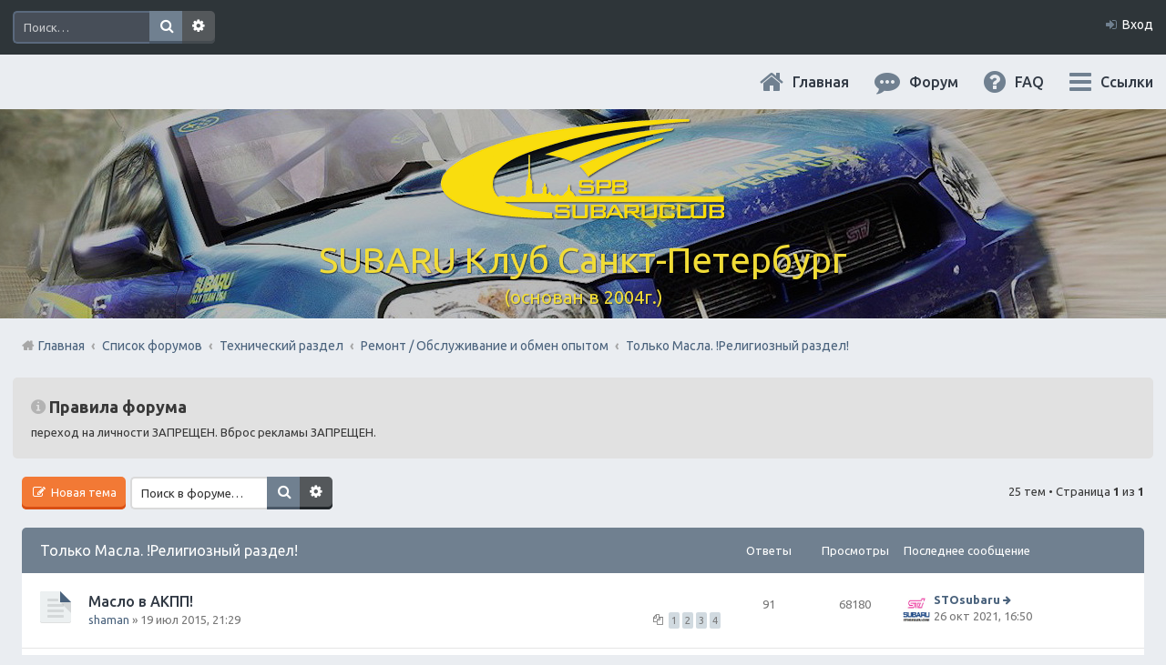

--- FILE ---
content_type: text/html; charset=UTF-8
request_url: https://subaru.spb.ru/viewforum.php?f=80&sid=1352575638ee56bfc8195d37314dcf06
body_size: 16231
content:
<!DOCTYPE html>
<html dir="ltr" lang="ru">
<head>
<meta charset="utf-8" />
<meta name="viewport" content="width=device-width, initial-scale=1" />

<title>Только Масла. !Религиозный раздел! - SUBARU Клуб Санкт-Петербург</title>

	<link rel="alternate" type="application/atom+xml" title="Канал - SUBARU Клуб Санкт-Петербург" href="https://subaru.spb.ru/feed.php">			<link rel="alternate" type="application/atom+xml" title="Канал - Новые темы" href="https://subaru.spb.ru/feed.php?mode=topics">		<link rel="alternate" type="application/atom+xml" title="Канал - Форум - Только Масла. !Религиозный раздел!" href="https://subaru.spb.ru/feed.php?f=80">		
<meta content="http://subaru.spb.ru/images/logo-grey-150x150.png" property="og:image">

<!--
<link rel="stylesheet" media="screen" href="/ny/lights/christmaslights.css" />
<script type="text/javascript" src="/ny/lights/soundmanager2-nodebug-jsmin.js"></script>
<script type="text/javascript" src="/ny/lights/animation-min.js"></script>
<script type="text/javascript" src="/ny/lights/christmaslights.js"></script>
-->

	<link rel="canonical" href="https://subaru.spb.ru/viewforum.php?f=80">

<!--
	phpBB style name: Marina v2.0.1
	Based on style:   prosilver (this is the default phpBB3 style)
	Original author:  Tom Beddard ( http://www.subBlue.com/ )
	Modified by:      PixelGoose Studio ( http://pixelgoose.com/ )
-->

<link href="./styles/marina_slate/theme/stylesheet.css?assets_version=31" rel="stylesheet">
<link href="./styles/marina_slate/theme/ru/stylesheet.css?assets_version=31" rel="stylesheet">
<link href="./styles/marina_slate/theme/responsive.css?assets_version=31" rel="stylesheet" media="all and (max-width: 700px)">

<!-- Yandex.Metrika counter -->
<script type="text/javascript">
    (function (d, w, c) {
        (w[c] = w[c] || []).push(function() {
            try {
                w.yaCounter36511645 = new Ya.Metrika({
                    id:36511645,
                    clickmap:true,
                    trackLinks:true,
                    accurateTrackBounce:true,
                    webvisor:true
                });
            } catch(e) { }
        });

        var n = d.getElementsByTagName("script")[0],
            s = d.createElement("script"),
            f = function () { n.parentNode.insertBefore(s, n); };
        s.type = "text/javascript";
        s.async = true;
        s.src = "https://mc.yandex.ru/metrika/watch.js";

        if (w.opera == "[object Opera]") {
            d.addEventListener("DOMContentLoaded", f, false);
        } else { f(); }
    })(document, window, "yandex_metrika_callbacks");
</script>
<noscript><div><img src="https://mc.yandex.ru/watch/36511645" style="position:absolute; left:-9999px;" alt="" /></div></noscript>
<!-- /Yandex.Metrika counter -->



<!--[if lte IE 9]>
	<link href="./styles/marina_slate/theme/tweaks.css?assets_version=31" rel="stylesheet">
<![endif]-->

	
<link href="./ext/bb3mobi/lastpostavatar/styles/all/theme/lastpostavatar.css?assets_version=31" rel="stylesheet" type="text/css" media="screen" />




<!-- Google Webfonts -->
<link href='//fonts.googleapis.com/css?family=Ubuntu:400,500,700,400italic,500italic,700italic' rel='stylesheet' type='text/css'>

<script type="text/javascript" src="/js/change-theme.js"></script>

</head>
<body id="phpbb" class="nojs notouch section-viewforum ltr ">


<!-- NY 2019 -->
 <div id="lights">
  <!-- lights go here -->
 </div>
<!-- END NY 2019 -->

<div id="wrap">
	<a id="top" class="anchor" accesskey="t"></a>
	<div id="page-header" class="page-header-marina">
		<div class="navbar-marina-outer">
	<div class="navbar navbar-marina" role="navigation">

				<div id="search-box" class="search-box search-header" role="search">
			<form action="./search.php?sid=5cf15397ac6a9b8f2dac8d0f6ef89b50" method="get" id="search">
			<fieldset>
				<input name="keywords" id="keywords" type="search" maxlength="128" title="Ключевые слова" class="inputbox search tiny" size="20" value="" placeholder="Поиск…" />
				<button class="button icon-button search-icon" type="submit" title="Поиск">Поиск</button>
				<a href="./search.php?sid=5cf15397ac6a9b8f2dac8d0f6ef89b50" class="button icon-button search-adv-icon" title="Расширенный поиск">Расширенный поиск</a>
				<input type="hidden" name="sid" value="5cf15397ac6a9b8f2dac8d0f6ef89b50" />

			</fieldset>
			</form>
		</div>
		


		<ul id="nav-main-top" class="linklist bulletin" role="menubar">
		
					<li class="small-icon icon-login rightside"  data-skip-responsive="true"><a href="#login-box" title="Вход" accesskey="x" role="menuitem" class="login-window">Вход</a><a href="./ucp.php?mode=login&amp;sid=5cf15397ac6a9b8f2dac8d0f6ef89b50" title="Вход" accesskey="x" role="menuitem" class="login-responsive-link">Вход</a></li>
										</ul>
	</div>
</div>		<div class="headerbar" role="banner">
			<div class="inner">

			<div id="site-description">
				<!-- <a id="logo" class="logo" href="./index.php?sid=5cf15397ac6a9b8f2dac8d0f6ef89b50" title="Список форумов"><img src=./images/logo-320x114.png?sid=5cf15397ac6a9b8f2dac8d0f6ef89b50 style="max-width: 100%; height:auto; height:114px; width:320px; -webkit-border-radius: 0px 0px 0px 0px; -moz-border-radius: 0px 0px 0px 0px; border-radius: 0px 0px 0px 0px;"></a> -->
				<!-- <h1>SUBARU Клуб Санкт-Петербург</h1>
				<p>(основан в 2004г.)</p>-->
				<p class="skiplink"><a href="#start_here">Пропустить</a></p>
			</div>

			</div>
		</div>
				<div id="subheader" data-type="background" data-speed="3">
	<div id="subheader-inner" class="inner-block">

		<!-- Subheader content starts here -->

		<div class="site-name"><a href="/app.php/portal?sid=5cf15397ac6a9b8f2dac8d0f6ef89b50" title="Главная" id="logo"><img src=./images/logo-320x114.png?sid=5cf15397ac6a9b8f2dac8d0f6ef89b50 style="max-width: 100%; height:auto; height:114px; width:320px; -webkit-border-radius: 0px 0px 0px 0px; -moz-border-radius: 0px 0px 0px 0px; border-radius: 0px 0px 0px 0px;"></a></div>
		<div class="site-name">SUBARU Клуб Санкт-Петербург</div>
		<p class="site-description">(основан в 2004г.)</p>
		
		<!-- Subheader content ends here -->

	</div>
</div>

<script type="text/javascript" src="/js/parallax.js"></script>

		<div class="navbar" role="navigation">

	<ul id="nav-main" class="linklist bulletin" role="menubar">

		<li id="quick-links" class="small-icon responsive-menu dropdown-container" data-skip-responsive="true">
			<a href="#" class="responsive-menu-link dropdown-trigger">Ссылки</a>
			<div class="dropdown hidden">
				<div class="pointer"><div class="pointer-inner"></div></div>
				<ul class="dropdown-contents" role="menu">
					
											<li class="separator"></li>
																								<li><a href="./search.php?search_id=unanswered&amp;sid=5cf15397ac6a9b8f2dac8d0f6ef89b50" role="menuitem" class="small-icon icon-search-unanswered">Сообщения без ответов</a></li>
						<li><a href="./search.php?search_id=active_topics&amp;sid=5cf15397ac6a9b8f2dac8d0f6ef89b50" role="menuitem" class="small-icon icon-search-active">Активные темы</a></li>
						<li class="separator"></li>
						<li><a href="./search.php?sid=5cf15397ac6a9b8f2dac8d0f6ef89b50" role="menuitem" class="small-icon icon-search">Поиск</a></li>
					
											<li class="separator"></li>
												<li><a href="./memberlist.php?mode=team&amp;sid=5cf15397ac6a9b8f2dac8d0f6ef89b50" role="menuitem" class="small-icon icon-team">Наша команда</a></li>										<li class="separator"></li>

									</ul>
			</div>
		</li>

				<li class="hidden-on-sm" data-skip-responsive="true">
      <a href="./faq.php?sid=5cf15397ac6a9b8f2dac8d0f6ef89b50"
        rel="help"
        title="Часто задаваемые вопросы"
        role="menuitem"
        class="small-icon icon-faq"
      >FAQ</a>
     </li>
				
		<li>
      <a href="/index.php"
        rel="help"
        title="Форум"
        role="menuitem"
        class="small-icon icon-search-active"
      >Форум</a>
    </li>
		<li>
			<a href="/"
        rel="help"
        title="Главная"
        class="small-icon icon-home"
      >Главная</a>
		</li>

				
		<!-- Add your nav link below -->
		
	</ul>

	<ul id="nav-breadcrumbs" class="linklist navlinks" role="menubar">
						<li class="small-icon breadcrumbs">
						<span class="crumb"><a href="/app.php/portal?sid=5cf15397ac6a9b8f2dac8d0f6ef89b50" data-navbar-reference="portal">Главная</a></span>			<span class="crumb" itemtype="http://data-vocabulary.org/Breadcrumb" itemscope=""><a href="./index.php?sid=5cf15397ac6a9b8f2dac8d0f6ef89b50" accesskey="h" data-navbar-reference="index" itemprop="url"><span itemprop="title">Список форумов</span></a></span>
											<span class="crumb" itemtype="http://data-vocabulary.org/Breadcrumb" itemscope="" data-forum-id="75"><a href="./viewforum.php?f=75&amp;sid=5cf15397ac6a9b8f2dac8d0f6ef89b50" itemprop="url"><span itemprop="title">Технический раздел</span></a></span>
															<span class="crumb" itemtype="http://data-vocabulary.org/Breadcrumb" itemscope="" data-forum-id="6"><a href="./viewforum.php?f=6&amp;sid=5cf15397ac6a9b8f2dac8d0f6ef89b50" itemprop="url"><span itemprop="title">Ремонт / Обслуживание и обмен опытом</span></a></span>
															<span class="crumb" itemtype="http://data-vocabulary.org/Breadcrumb" itemscope="" data-forum-id="80"><a href="./viewforum.php?f=80&amp;sid=5cf15397ac6a9b8f2dac8d0f6ef89b50" itemprop="url"><span itemprop="title">Только Масла. !Религиозный раздел!</span></a></span>
												</li>
		
					<li class="rightside responsive-search" style="display: none;"><a href="./search.php?sid=5cf15397ac6a9b8f2dac8d0f6ef89b50" title="Параметры расширенного поиска" role="menuitem">Поиск</a></li>
		
	</ul>

</div>
	</div>

	
	<a id="start_here" class="anchor"></a>
	<div id="page-body" role="main">
		
		
<div class="page-body__content-with-offsets">
	<!-- NOTE: remove the style="display: none" when you want to have the forum description on the forum body -->
	<div style="display: none !important;">Здесь и только здесь!  <br />Масляное: Освещение, Просвещение, Разборки. Замеченные в других разделах будут признаны ОФФтопом и Еретиками.<br /></div>	</div>

	<div class="rules">
		<div class="inner">

					<strong>Правила форума</strong><br />
			переход на личности ЗАПРЕЩЕН. Вброс рекламы ЗАПРЕЩЕН.
		
		</div>
	</div>


<div class="page-body__content-with-offsets all-next-blocks-sides-margins">
	<div class="action-bar top">

			<div class="buttons">
			
			<a href="./posting.php?mode=post&amp;f=80&amp;sid=5cf15397ac6a9b8f2dac8d0f6ef89b50" class="button icon-button post-icon" title="Новая тема">
				Новая тема			</a>

					</div>
	
			<div class="search-box" role="search">
			<form method="get" id="forum-search" action="./search.php?sid=5cf15397ac6a9b8f2dac8d0f6ef89b50">
			<fieldset>
				<input class="inputbox search tiny" type="search" name="keywords" id="search_keywords" size="20" placeholder="Поиск в форуме…" />
				<button class="button icon-button search-icon" type="submit" title="Поиск">Поиск</button>
				<a href="./search.php?sid=5cf15397ac6a9b8f2dac8d0f6ef89b50" class="button icon-button search-adv-icon" title="Расширенный поиск">Расширенный поиск</a>
				<input type="hidden" name="fid[0]" value="80" />
<input type="hidden" name="sid" value="5cf15397ac6a9b8f2dac8d0f6ef89b50" />

			</fieldset>
			</form>
		</div>
	
	<div class="pagination">
		25 тем
					&bull; Страница <strong>1</strong> из <strong>1</strong>
			</div>

	</div>
</div>



	
	  <div class="page-body__content-with-offsets forumbg">
		<div class="inner">
		<ul class="topiclist">
			<li class="header">
				<dl class="icon">
					<dt>
						<div class="list-inner">
															<a href="./viewforum.php?f=80&amp;sid=5cf15397ac6a9b8f2dac8d0f6ef89b50">Только Масла. !Религиозный раздел!</a>
													</div>
					</dt>
					<dd class="posts">Ответы</dd>
					<dd class="views">Просмотры</dd>
					<dd class="lastpost"><span>Последнее сообщение</span></dd>

									</dl>
			</li>
		</ul>
		<ul class="topiclist topics">
	
				<li class="row bg1">
						<dl class="icon topic_read_hot">
				<dt title="Нет непрочитанных сообщений">
										<div class="list-inner">
												<a href="./viewtopic.php?f=80&amp;t=13355&amp;sid=5cf15397ac6a9b8f2dac8d0f6ef89b50" class="topictitle">Масло в АКПП!</a>
																		<br />

												<div class="responsive-show" style="display: none;">
							Последнее сообщение  <a href="./memberlist.php?mode=viewprofile&amp;u=4761&amp;sid=5cf15397ac6a9b8f2dac8d0f6ef89b50" style="color: #teal;" class="username-coloured">STOsubaru</a><span class="lastpostavatar"><img class="avatar" src="./download/file.php?avatar=4761_1656347547.jpg" width="30" height="30" alt="Аватара пользователя" /></span> &laquo; <a href="./viewtopic.php?f=80&amp;t=13355&amp;p=169383&amp;sid=5cf15397ac6a9b8f2dac8d0f6ef89b50#p169383" title="Перейти к последнему сообщению">26 окт 2021, 16:50</a>
													</div>
						<span class="responsive-show left-box" style="display: none;">Ответы: <strong>91</strong></span>						
												<div class="pagination">
							<ul>
															<li><a href="./viewtopic.php?f=80&amp;t=13355&amp;sid=5cf15397ac6a9b8f2dac8d0f6ef89b50">1</a></li>
																							<li><a href="./viewtopic.php?f=80&amp;t=13355&amp;sid=5cf15397ac6a9b8f2dac8d0f6ef89b50&amp;start=30">2</a></li>
																							<li><a href="./viewtopic.php?f=80&amp;t=13355&amp;sid=5cf15397ac6a9b8f2dac8d0f6ef89b50&amp;start=60">3</a></li>
																							<li><a href="./viewtopic.php?f=80&amp;t=13355&amp;sid=5cf15397ac6a9b8f2dac8d0f6ef89b50&amp;start=90">4</a></li>
																																													</ul>
						</div>
						
						<div class="responsive-hide">
																					 <a href="./memberlist.php?mode=viewprofile&amp;u=3187&amp;sid=5cf15397ac6a9b8f2dac8d0f6ef89b50" class="username">shaman</a> &raquo; 19 июл 2015, 21:29
													</div>

											</div>
				</dt>
				<dd class="posts">91 <dfn>Ответы</dfn></dd>
				<dd class="views">68180 <dfn>Просмотры</dfn></dd>
				<dd class="lastpost lastpost_fix-arrow-viewforum"><span><dfn>Последнее сообщение </dfn> <a href="./memberlist.php?mode=viewprofile&amp;u=4761&amp;sid=5cf15397ac6a9b8f2dac8d0f6ef89b50" style="color: #teal;" class="username-coloured">STOsubaru</a><span class="lastpostavatar"><img class="avatar" src="./download/file.php?avatar=4761_1656347547.jpg" width="30" height="30" alt="Аватара пользователя" /></span>
					<a href="./viewtopic.php?f=80&amp;t=13355&amp;p=169383&amp;sid=5cf15397ac6a9b8f2dac8d0f6ef89b50#p169383" title="Перейти к последнему сообщению"><span class="imageset icon_topic_latest" title="Перейти к последнему сообщению">Перейти к последнему сообщению</span></a> <br />26 окт 2021, 16:50</span>
				</dd>
			</dl>
					</li>
		
	

	
	
				<li class="row bg2">
						<dl class="icon topic_read_hot">
				<dt title="Нет непрочитанных сообщений">
										<div class="list-inner">
												<a href="./viewtopic.php?f=80&amp;t=4438&amp;sid=5cf15397ac6a9b8f2dac8d0f6ef89b50" class="topictitle">Частота замена масла на новом атмо.</a>
																		<br />

												<div class="responsive-show" style="display: none;">
							Последнее сообщение  <a href="./memberlist.php?mode=viewprofile&amp;u=8013&amp;sid=5cf15397ac6a9b8f2dac8d0f6ef89b50" style="color: #teal;" class="username-coloured">Invictus</a><span class="lastpostavatar"><img class="avatar" src="./images/avatars/gallery/Actors/Christopher_Lambert.jpg" width="30" height="30" alt="Аватара пользователя" /></span> &laquo; <a href="./viewtopic.php?f=80&amp;t=4438&amp;p=168630&amp;sid=5cf15397ac6a9b8f2dac8d0f6ef89b50#p168630" title="Перейти к последнему сообщению">09 июл 2020, 14:45</a>
													</div>
						<span class="responsive-show left-box" style="display: none;">Ответы: <strong>68</strong></span>						
												<div class="pagination">
							<ul>
															<li><a href="./viewtopic.php?f=80&amp;t=4438&amp;sid=5cf15397ac6a9b8f2dac8d0f6ef89b50">1</a></li>
																							<li><a href="./viewtopic.php?f=80&amp;t=4438&amp;sid=5cf15397ac6a9b8f2dac8d0f6ef89b50&amp;start=30">2</a></li>
																							<li><a href="./viewtopic.php?f=80&amp;t=4438&amp;sid=5cf15397ac6a9b8f2dac8d0f6ef89b50&amp;start=60">3</a></li>
																																													</ul>
						</div>
						
						<div class="responsive-hide">
														<span class="imageset icon_topic_attach" title="Вложения">Вложения</span> 							 <a href="./memberlist.php?mode=viewprofile&amp;u=1420&amp;sid=5cf15397ac6a9b8f2dac8d0f6ef89b50" style="color: #teal;" class="username-coloured">Бесполезный Енот</a> &raquo; 28 ноя 2011, 03:30
													</div>

											</div>
				</dt>
				<dd class="posts">68 <dfn>Ответы</dfn></dd>
				<dd class="views">40864 <dfn>Просмотры</dfn></dd>
				<dd class="lastpost lastpost_fix-arrow-viewforum"><span><dfn>Последнее сообщение </dfn> <a href="./memberlist.php?mode=viewprofile&amp;u=8013&amp;sid=5cf15397ac6a9b8f2dac8d0f6ef89b50" style="color: #teal;" class="username-coloured">Invictus</a><span class="lastpostavatar"><img class="avatar" src="./images/avatars/gallery/Actors/Christopher_Lambert.jpg" width="30" height="30" alt="Аватара пользователя" /></span>
					<a href="./viewtopic.php?f=80&amp;t=4438&amp;p=168630&amp;sid=5cf15397ac6a9b8f2dac8d0f6ef89b50#p168630" title="Перейти к последнему сообщению"><span class="imageset icon_topic_latest" title="Перейти к последнему сообщению">Перейти к последнему сообщению</span></a> <br />09 июл 2020, 14:45</span>
				</dd>
			</dl>
					</li>
		
	

	
	
				<li class="row bg1">
						<dl class="icon topic_read">
				<dt title="Нет непрочитанных сообщений">
										<div class="list-inner">
												<a href="./viewtopic.php?f=80&amp;t=17847&amp;sid=5cf15397ac6a9b8f2dac8d0f6ef89b50" class="topictitle">ЧТО НЕ ТАК С МАСЛОМ 0W-20? ВЕСЬ БРЕД И МИФЫ ПРО МАЛОВЯЗКИЕ МАСЛА....</a>
																		<br />

												<div class="responsive-show" style="display: none;">
							Последнее сообщение  <a href="./memberlist.php?mode=viewprofile&amp;u=7&amp;sid=5cf15397ac6a9b8f2dac8d0f6ef89b50" style="color: #AA0000;" class="username-coloured">Piligrim</a><span class="lastpostavatar"><img class="avatar" src="./download/file.php?avatar=7.png" width="30" height="30" alt="Аватара пользователя" /></span> &laquo; <a href="./viewtopic.php?f=80&amp;t=17847&amp;p=168197&amp;sid=5cf15397ac6a9b8f2dac8d0f6ef89b50#p168197" title="Перейти к последнему сообщению">07 янв 2020, 16:03</a>
													</div>
						<span class="responsive-show left-box" style="display: none;">Ответы: <strong>1</strong></span>						
						
						<div class="responsive-hide">
																					 <a href="./memberlist.php?mode=viewprofile&amp;u=7&amp;sid=5cf15397ac6a9b8f2dac8d0f6ef89b50" style="color: #AA0000;" class="username-coloured">Piligrim</a> &raquo; 07 янв 2020, 15:35
													</div>

											</div>
				</dt>
				<dd class="posts">1 <dfn>Ответы</dfn></dd>
				<dd class="views">5839 <dfn>Просмотры</dfn></dd>
				<dd class="lastpost lastpost_fix-arrow-viewforum"><span><dfn>Последнее сообщение </dfn> <a href="./memberlist.php?mode=viewprofile&amp;u=7&amp;sid=5cf15397ac6a9b8f2dac8d0f6ef89b50" style="color: #AA0000;" class="username-coloured">Piligrim</a><span class="lastpostavatar"><img class="avatar" src="./download/file.php?avatar=7.png" width="30" height="30" alt="Аватара пользователя" /></span>
					<a href="./viewtopic.php?f=80&amp;t=17847&amp;p=168197&amp;sid=5cf15397ac6a9b8f2dac8d0f6ef89b50#p168197" title="Перейти к последнему сообщению"><span class="imageset icon_topic_latest" title="Перейти к последнему сообщению">Перейти к последнему сообщению</span></a> <br />07 янв 2020, 16:03</span>
				</dd>
			</dl>
					</li>
		
	

	
	
				<li class="row bg2">
						<dl class="icon topic_read">
				<dt title="Нет непрочитанных сообщений">
										<div class="list-inner">
												<a href="./viewtopic.php?f=80&amp;t=17846&amp;sid=5cf15397ac6a9b8f2dac8d0f6ef89b50" class="topictitle">ПОЧЕМУ СОВРЕМЕННЫЙ ДВИГАТЕЛЬ ЖРЕТ МАСЛО?!</a>
																		<br />

												<div class="responsive-show" style="display: none;">
							Последнее сообщение  <a href="./memberlist.php?mode=viewprofile&amp;u=7&amp;sid=5cf15397ac6a9b8f2dac8d0f6ef89b50" style="color: #AA0000;" class="username-coloured">Piligrim</a><span class="lastpostavatar"><img class="avatar" src="./download/file.php?avatar=7.png" width="30" height="30" alt="Аватара пользователя" /></span> &laquo; <a href="./viewtopic.php?f=80&amp;t=17846&amp;p=168195&amp;sid=5cf15397ac6a9b8f2dac8d0f6ef89b50#p168195" title="Перейти к последнему сообщению">07 янв 2020, 14:41</a>
													</div>
						<span class="responsive-show left-box" style="display: none;">Ответы: <strong>1</strong></span>						
						
						<div class="responsive-hide">
																					 <a href="./memberlist.php?mode=viewprofile&amp;u=7&amp;sid=5cf15397ac6a9b8f2dac8d0f6ef89b50" style="color: #AA0000;" class="username-coloured">Piligrim</a> &raquo; 07 янв 2020, 13:05
													</div>

											</div>
				</dt>
				<dd class="posts">1 <dfn>Ответы</dfn></dd>
				<dd class="views">4967 <dfn>Просмотры</dfn></dd>
				<dd class="lastpost lastpost_fix-arrow-viewforum"><span><dfn>Последнее сообщение </dfn> <a href="./memberlist.php?mode=viewprofile&amp;u=7&amp;sid=5cf15397ac6a9b8f2dac8d0f6ef89b50" style="color: #AA0000;" class="username-coloured">Piligrim</a><span class="lastpostavatar"><img class="avatar" src="./download/file.php?avatar=7.png" width="30" height="30" alt="Аватара пользователя" /></span>
					<a href="./viewtopic.php?f=80&amp;t=17846&amp;p=168195&amp;sid=5cf15397ac6a9b8f2dac8d0f6ef89b50#p168195" title="Перейти к последнему сообщению"><span class="imageset icon_topic_latest" title="Перейти к последнему сообщению">Перейти к последнему сообщению</span></a> <br />07 янв 2020, 14:41</span>
				</dd>
			</dl>
					</li>
		
	

	
	
				<li class="row bg1">
						<dl class="icon topic_read">
				<dt title="Нет непрочитанных сообщений">
										<div class="list-inner">
												<a href="./viewtopic.php?f=80&amp;t=16620&amp;sid=5cf15397ac6a9b8f2dac8d0f6ef89b50" class="topictitle">Масло Ravenol в Subaru impreza xv 2010 года.</a>
																		<br />

												<div class="responsive-show" style="display: none;">
							Последнее сообщение  <a href="./memberlist.php?mode=viewprofile&amp;u=7019&amp;sid=5cf15397ac6a9b8f2dac8d0f6ef89b50" class="username">ertertey</a><span class="lastpostavatar"><img class="avatar" src="./styles/marina_slate/theme/images/no_avatar.gif" width="30" height="30" alt="" /></span> &laquo; <a href="./viewtopic.php?f=80&amp;t=16620&amp;p=164984&amp;sid=5cf15397ac6a9b8f2dac8d0f6ef89b50#p164984" title="Перейти к последнему сообщению">06 май 2018, 00:37</a>
													</div>
												
						
						<div class="responsive-hide">
																					 <a href="./memberlist.php?mode=viewprofile&amp;u=7019&amp;sid=5cf15397ac6a9b8f2dac8d0f6ef89b50" class="username">ertertey</a> &raquo; 06 май 2018, 00:37
													</div>

											</div>
				</dt>
				<dd class="posts">0 <dfn>Ответы</dfn></dd>
				<dd class="views">4890 <dfn>Просмотры</dfn></dd>
				<dd class="lastpost lastpost_fix-arrow-viewforum"><span><dfn>Последнее сообщение </dfn> <a href="./memberlist.php?mode=viewprofile&amp;u=7019&amp;sid=5cf15397ac6a9b8f2dac8d0f6ef89b50" class="username">ertertey</a><span class="lastpostavatar"><img class="avatar" src="./styles/marina_slate/theme/images/no_avatar.gif" width="30" height="30" alt="" /></span>
					<a href="./viewtopic.php?f=80&amp;t=16620&amp;p=164984&amp;sid=5cf15397ac6a9b8f2dac8d0f6ef89b50#p164984" title="Перейти к последнему сообщению"><span class="imageset icon_topic_latest" title="Перейти к последнему сообщению">Перейти к последнему сообщению</span></a> <br />06 май 2018, 00:37</span>
				</dd>
			</dl>
					</li>
		
	

	
	
				<li class="row bg2">
						<dl class="icon topic_read">
				<dt title="Нет непрочитанных сообщений">
										<div class="list-inner">
												<a href="./viewtopic.php?f=80&amp;t=16276&amp;sid=5cf15397ac6a9b8f2dac8d0f6ef89b50" class="topictitle">Жрет масло(( очень нужна помощь!</a>
																		<br />

												<div class="responsive-show" style="display: none;">
							Последнее сообщение  <a href="./memberlist.php?mode=viewprofile&amp;u=7&amp;sid=5cf15397ac6a9b8f2dac8d0f6ef89b50" style="color: #AA0000;" class="username-coloured">Piligrim</a><span class="lastpostavatar"><img class="avatar" src="./download/file.php?avatar=7.png" width="30" height="30" alt="Аватара пользователя" /></span> &laquo; <a href="./viewtopic.php?f=80&amp;t=16276&amp;p=164885&amp;sid=5cf15397ac6a9b8f2dac8d0f6ef89b50#p164885" title="Перейти к последнему сообщению">22 апр 2018, 10:52</a>
													</div>
						<span class="responsive-show left-box" style="display: none;">Ответы: <strong>12</strong></span>						
						
						<div class="responsive-hide">
																					 <a href="./memberlist.php?mode=viewprofile&amp;u=6682&amp;sid=5cf15397ac6a9b8f2dac8d0f6ef89b50" class="username">Хорхе</a> &raquo; 30 сен 2017, 20:08
													</div>

											</div>
				</dt>
				<dd class="posts">12 <dfn>Ответы</dfn></dd>
				<dd class="views">12552 <dfn>Просмотры</dfn></dd>
				<dd class="lastpost lastpost_fix-arrow-viewforum"><span><dfn>Последнее сообщение </dfn> <a href="./memberlist.php?mode=viewprofile&amp;u=7&amp;sid=5cf15397ac6a9b8f2dac8d0f6ef89b50" style="color: #AA0000;" class="username-coloured">Piligrim</a><span class="lastpostavatar"><img class="avatar" src="./download/file.php?avatar=7.png" width="30" height="30" alt="Аватара пользователя" /></span>
					<a href="./viewtopic.php?f=80&amp;t=16276&amp;p=164885&amp;sid=5cf15397ac6a9b8f2dac8d0f6ef89b50#p164885" title="Перейти к последнему сообщению"><span class="imageset icon_topic_latest" title="Перейти к последнему сообщению">Перейти к последнему сообщению</span></a> <br />22 апр 2018, 10:52</span>
				</dd>
			</dl>
					</li>
		
	

	
	
				<li class="row bg1">
						<dl class="icon topic_read">
				<dt title="Нет непрочитанных сообщений">
										<div class="list-inner">
												<a href="./viewtopic.php?f=80&amp;t=16542&amp;sid=5cf15397ac6a9b8f2dac8d0f6ef89b50" class="topictitle">Моторное масло Profix</a>
																		<br />

												<div class="responsive-show" style="display: none;">
							Последнее сообщение  <a href="./memberlist.php?mode=viewprofile&amp;u=6655&amp;sid=5cf15397ac6a9b8f2dac8d0f6ef89b50" class="username">st0ker</a><span class="lastpostavatar"><img class="avatar" src="./download/file.php?avatar=6655_1517991856.jpg" width="30" height="30" alt="Аватара пользователя" /></span> &laquo; <a href="./viewtopic.php?f=80&amp;t=16542&amp;p=164654&amp;sid=5cf15397ac6a9b8f2dac8d0f6ef89b50#p164654" title="Перейти к последнему сообщению">31 мар 2018, 20:57</a>
													</div>
						<span class="responsive-show left-box" style="display: none;">Ответы: <strong>2</strong></span>						
						
						<div class="responsive-hide">
																					 <a href="./memberlist.php?mode=viewprofile&amp;u=6655&amp;sid=5cf15397ac6a9b8f2dac8d0f6ef89b50" class="username">st0ker</a> &raquo; 29 мар 2018, 16:29
													</div>

											</div>
				</dt>
				<dd class="posts">2 <dfn>Ответы</dfn></dd>
				<dd class="views">6169 <dfn>Просмотры</dfn></dd>
				<dd class="lastpost lastpost_fix-arrow-viewforum"><span><dfn>Последнее сообщение </dfn> <a href="./memberlist.php?mode=viewprofile&amp;u=6655&amp;sid=5cf15397ac6a9b8f2dac8d0f6ef89b50" class="username">st0ker</a><span class="lastpostavatar"><img class="avatar" src="./download/file.php?avatar=6655_1517991856.jpg" width="30" height="30" alt="Аватара пользователя" /></span>
					<a href="./viewtopic.php?f=80&amp;t=16542&amp;p=164654&amp;sid=5cf15397ac6a9b8f2dac8d0f6ef89b50#p164654" title="Перейти к последнему сообщению"><span class="imageset icon_topic_latest" title="Перейти к последнему сообщению">Перейти к последнему сообщению</span></a> <br />31 мар 2018, 20:57</span>
				</dd>
			</dl>
					</li>
		
	

	
	
				<li class="row bg2">
						<dl class="icon topic_read">
				<dt title="Нет непрочитанных сообщений">
										<div class="list-inner">
												<a href="./viewtopic.php?f=80&amp;t=16472&amp;sid=5cf15397ac6a9b8f2dac8d0f6ef89b50" class="topictitle">Petro-Canada Supreme Synthetic 0W-20 API SN для FB20</a>
																		<br />

												<div class="responsive-show" style="display: none;">
							Последнее сообщение  <a href="./memberlist.php?mode=viewprofile&amp;u=6655&amp;sid=5cf15397ac6a9b8f2dac8d0f6ef89b50" class="username">st0ker</a><span class="lastpostavatar"><img class="avatar" src="./download/file.php?avatar=6655_1517991856.jpg" width="30" height="30" alt="Аватара пользователя" /></span> &laquo; <a href="./viewtopic.php?f=80&amp;t=16472&amp;p=164325&amp;sid=5cf15397ac6a9b8f2dac8d0f6ef89b50#p164325" title="Перейти к последнему сообщению">26 фев 2018, 10:03</a>
													</div>
						<span class="responsive-show left-box" style="display: none;">Ответы: <strong>3</strong></span>						
						
						<div class="responsive-hide">
																					 <a href="./memberlist.php?mode=viewprofile&amp;u=6655&amp;sid=5cf15397ac6a9b8f2dac8d0f6ef89b50" class="username">st0ker</a> &raquo; 12 фев 2018, 16:56
													</div>

											</div>
				</dt>
				<dd class="posts">3 <dfn>Ответы</dfn></dd>
				<dd class="views">6937 <dfn>Просмотры</dfn></dd>
				<dd class="lastpost lastpost_fix-arrow-viewforum"><span><dfn>Последнее сообщение </dfn> <a href="./memberlist.php?mode=viewprofile&amp;u=6655&amp;sid=5cf15397ac6a9b8f2dac8d0f6ef89b50" class="username">st0ker</a><span class="lastpostavatar"><img class="avatar" src="./download/file.php?avatar=6655_1517991856.jpg" width="30" height="30" alt="Аватара пользователя" /></span>
					<a href="./viewtopic.php?f=80&amp;t=16472&amp;p=164325&amp;sid=5cf15397ac6a9b8f2dac8d0f6ef89b50#p164325" title="Перейти к последнему сообщению"><span class="imageset icon_topic_latest" title="Перейти к последнему сообщению">Перейти к последнему сообщению</span></a> <br />26 фев 2018, 10:03</span>
				</dd>
			</dl>
					</li>
		
	

	
	
				<li class="row bg1">
						<dl class="icon topic_read_hot">
				<dt title="Нет непрочитанных сообщений">
										<div class="list-inner">
												<a href="./viewtopic.php?f=80&amp;t=16458&amp;sid=5cf15397ac6a9b8f2dac8d0f6ef89b50" class="topictitle">Температура масла</a>
																		<br />

												<div class="responsive-show" style="display: none;">
							Последнее сообщение  <a href="./memberlist.php?mode=viewprofile&amp;u=7&amp;sid=5cf15397ac6a9b8f2dac8d0f6ef89b50" style="color: #AA0000;" class="username-coloured">Piligrim</a><span class="lastpostavatar"><img class="avatar" src="./download/file.php?avatar=7.png" width="30" height="30" alt="Аватара пользователя" /></span> &laquo; <a href="./viewtopic.php?f=80&amp;t=16458&amp;p=164157&amp;sid=5cf15397ac6a9b8f2dac8d0f6ef89b50#p164157" title="Перейти к последнему сообщению">11 фев 2018, 19:28</a>
													</div>
						<span class="responsive-show left-box" style="display: none;">Ответы: <strong>14</strong></span>						
						
						<div class="responsive-hide">
																					 <a href="./memberlist.php?mode=viewprofile&amp;u=6655&amp;sid=5cf15397ac6a9b8f2dac8d0f6ef89b50" class="username">st0ker</a> &raquo; 06 фев 2018, 21:31
													</div>

											</div>
				</dt>
				<dd class="posts">14 <dfn>Ответы</dfn></dd>
				<dd class="views">28293 <dfn>Просмотры</dfn></dd>
				<dd class="lastpost lastpost_fix-arrow-viewforum"><span><dfn>Последнее сообщение </dfn> <a href="./memberlist.php?mode=viewprofile&amp;u=7&amp;sid=5cf15397ac6a9b8f2dac8d0f6ef89b50" style="color: #AA0000;" class="username-coloured">Piligrim</a><span class="lastpostavatar"><img class="avatar" src="./download/file.php?avatar=7.png" width="30" height="30" alt="Аватара пользователя" /></span>
					<a href="./viewtopic.php?f=80&amp;t=16458&amp;p=164157&amp;sid=5cf15397ac6a9b8f2dac8d0f6ef89b50#p164157" title="Перейти к последнему сообщению"><span class="imageset icon_topic_latest" title="Перейти к последнему сообщению">Перейти к последнему сообщению</span></a> <br />11 фев 2018, 19:28</span>
				</dd>
			</dl>
					</li>
		
	

	
	
				<li class="row bg2">
						<dl class="icon topic_read_hot">
				<dt title="Нет непрочитанных сообщений">
										<div class="list-inner">
												<a href="./viewtopic.php?f=80&amp;t=2195&amp;sid=5cf15397ac6a9b8f2dac8d0f6ef89b50" class="topictitle">масло</a>
																		<br />

												<div class="responsive-show" style="display: none;">
							Последнее сообщение  <a href="./memberlist.php?mode=viewprofile&amp;u=2849&amp;sid=5cf15397ac6a9b8f2dac8d0f6ef89b50" style="color: #teal;" class="username-coloured">Yaroslav R</a><span class="lastpostavatar"><img class="avatar" src="./styles/marina_slate/theme/images/no_avatar.gif" width="30" height="30" alt="" /></span> &laquo; <a href="./viewtopic.php?f=80&amp;t=2195&amp;p=164085&amp;sid=5cf15397ac6a9b8f2dac8d0f6ef89b50#p164085" title="Перейти к последнему сообщению">03 фев 2018, 19:21</a>
													</div>
						<span class="responsive-show left-box" style="display: none;">Ответы: <strong>49</strong></span>						
												<div class="pagination">
							<ul>
															<li><a href="./viewtopic.php?f=80&amp;t=2195&amp;sid=5cf15397ac6a9b8f2dac8d0f6ef89b50">1</a></li>
																							<li><a href="./viewtopic.php?f=80&amp;t=2195&amp;sid=5cf15397ac6a9b8f2dac8d0f6ef89b50&amp;start=30">2</a></li>
																																													</ul>
						</div>
						
						<div class="responsive-hide">
																					 <a href="./memberlist.php?mode=viewprofile&amp;u=659&amp;sid=5cf15397ac6a9b8f2dac8d0f6ef89b50" style="color: #teal;" class="username-coloured">Karel</a> &raquo; 29 ноя 2010, 11:30
													</div>

											</div>
				</dt>
				<dd class="posts">49 <dfn>Ответы</dfn></dd>
				<dd class="views">29431 <dfn>Просмотры</dfn></dd>
				<dd class="lastpost lastpost_fix-arrow-viewforum"><span><dfn>Последнее сообщение </dfn> <a href="./memberlist.php?mode=viewprofile&amp;u=2849&amp;sid=5cf15397ac6a9b8f2dac8d0f6ef89b50" style="color: #teal;" class="username-coloured">Yaroslav R</a><span class="lastpostavatar"><img class="avatar" src="./styles/marina_slate/theme/images/no_avatar.gif" width="30" height="30" alt="" /></span>
					<a href="./viewtopic.php?f=80&amp;t=2195&amp;p=164085&amp;sid=5cf15397ac6a9b8f2dac8d0f6ef89b50#p164085" title="Перейти к последнему сообщению"><span class="imageset icon_topic_latest" title="Перейти к последнему сообщению">Перейти к последнему сообщению</span></a> <br />03 фев 2018, 19:21</span>
				</dd>
			</dl>
					</li>
		
	

	
	
				<li class="row bg1">
						<dl class="icon topic_read">
				<dt title="Нет непрочитанных сообщений">
										<div class="list-inner">
												<a href="./viewtopic.php?f=80&amp;t=16421&amp;sid=5cf15397ac6a9b8f2dac8d0f6ef89b50" class="topictitle">CVT oil lineartronik</a>
																		<br />

												<div class="responsive-show" style="display: none;">
							Последнее сообщение  <a href="./memberlist.php?mode=viewprofile&amp;u=6652&amp;sid=5cf15397ac6a9b8f2dac8d0f6ef89b50" class="username">X@nder</a><span class="lastpostavatar"><img class="avatar" src="./styles/marina_slate/theme/images/no_avatar.gif" width="30" height="30" alt="" /></span> &laquo; <a href="./viewtopic.php?f=80&amp;t=16421&amp;p=163991&amp;sid=5cf15397ac6a9b8f2dac8d0f6ef89b50#p163991" title="Перейти к последнему сообщению">18 янв 2018, 15:49</a>
													</div>
						<span class="responsive-show left-box" style="display: none;">Ответы: <strong>4</strong></span>						
						
						<div class="responsive-hide">
																					 <a href="./memberlist.php?mode=viewprofile&amp;u=6652&amp;sid=5cf15397ac6a9b8f2dac8d0f6ef89b50" class="username">X@nder</a> &raquo; 18 янв 2018, 09:41
													</div>

											</div>
				</dt>
				<dd class="posts">4 <dfn>Ответы</dfn></dd>
				<dd class="views">8001 <dfn>Просмотры</dfn></dd>
				<dd class="lastpost lastpost_fix-arrow-viewforum"><span><dfn>Последнее сообщение </dfn> <a href="./memberlist.php?mode=viewprofile&amp;u=6652&amp;sid=5cf15397ac6a9b8f2dac8d0f6ef89b50" class="username">X@nder</a><span class="lastpostavatar"><img class="avatar" src="./styles/marina_slate/theme/images/no_avatar.gif" width="30" height="30" alt="" /></span>
					<a href="./viewtopic.php?f=80&amp;t=16421&amp;p=163991&amp;sid=5cf15397ac6a9b8f2dac8d0f6ef89b50#p163991" title="Перейти к последнему сообщению"><span class="imageset icon_topic_latest" title="Перейти к последнему сообщению">Перейти к последнему сообщению</span></a> <br />18 янв 2018, 15:49</span>
				</dd>
			</dl>
					</li>
		
	

	
	
				<li class="row bg2">
						<dl class="icon topic_read">
				<dt title="Нет непрочитанных сообщений">
										<div class="list-inner">
												<a href="./viewtopic.php?f=80&amp;t=16010&amp;sid=5cf15397ac6a9b8f2dac8d0f6ef89b50" class="topictitle">Тест &quot;добавок&quot;.... Личный эксперимент.</a>
																		<br />

												<div class="responsive-show" style="display: none;">
							Последнее сообщение  <a href="./memberlist.php?mode=viewprofile&amp;u=249&amp;sid=5cf15397ac6a9b8f2dac8d0f6ef89b50" style="color: #teal;" class="username-coloured">i66</a><span class="lastpostavatar"><img class="avatar" src="./download/file.php?avatar=249_1467527918.jpg" width="30" height="24" alt="Аватара пользователя" /></span> &laquo; <a href="./viewtopic.php?f=80&amp;t=16010&amp;p=163178&amp;sid=5cf15397ac6a9b8f2dac8d0f6ef89b50#p163178" title="Перейти к последнему сообщению">03 ноя 2017, 18:24</a>
													</div>
						<span class="responsive-show left-box" style="display: none;">Ответы: <strong>5</strong></span>						
						
						<div class="responsive-hide">
																					 <a href="./memberlist.php?mode=viewprofile&amp;u=1986&amp;sid=5cf15397ac6a9b8f2dac8d0f6ef89b50" style="color: #00AA00;" class="username-coloured">Liska</a> &raquo; 12 апр 2017, 18:04
													</div>

											</div>
				</dt>
				<dd class="posts">5 <dfn>Ответы</dfn></dd>
				<dd class="views">7608 <dfn>Просмотры</dfn></dd>
				<dd class="lastpost lastpost_fix-arrow-viewforum"><span><dfn>Последнее сообщение </dfn> <a href="./memberlist.php?mode=viewprofile&amp;u=249&amp;sid=5cf15397ac6a9b8f2dac8d0f6ef89b50" style="color: #teal;" class="username-coloured">i66</a><span class="lastpostavatar"><img class="avatar" src="./download/file.php?avatar=249_1467527918.jpg" width="30" height="24" alt="Аватара пользователя" /></span>
					<a href="./viewtopic.php?f=80&amp;t=16010&amp;p=163178&amp;sid=5cf15397ac6a9b8f2dac8d0f6ef89b50#p163178" title="Перейти к последнему сообщению"><span class="imageset icon_topic_latest" title="Перейти к последнему сообщению">Перейти к последнему сообщению</span></a> <br />03 ноя 2017, 18:24</span>
				</dd>
			</dl>
					</li>
		
	

	
	
				<li class="row bg1">
						<dl class="icon topic_read">
				<dt title="Нет непрочитанных сообщений">
										<div class="list-inner">
												<a href="./viewtopic.php?f=80&amp;t=16258&amp;sid=5cf15397ac6a9b8f2dac8d0f6ef89b50" class="topictitle">Аутбек 2007 г.в. Какое масло в коробку/двигатель/задний редуктор?</a>
																		<br />

												<div class="responsive-show" style="display: none;">
							Последнее сообщение  <a href="./memberlist.php?mode=viewprofile&amp;u=6616&amp;sid=5cf15397ac6a9b8f2dac8d0f6ef89b50" class="username">Curl_rus</a><span class="lastpostavatar"><img class="avatar" src="./styles/marina_slate/theme/images/no_avatar.gif" width="30" height="30" alt="" /></span> &laquo; <a href="./viewtopic.php?f=80&amp;t=16258&amp;p=162842&amp;sid=5cf15397ac6a9b8f2dac8d0f6ef89b50#p162842" title="Перейти к последнему сообщению">16 сен 2017, 15:22</a>
													</div>
												
						
						<div class="responsive-hide">
																					 <a href="./memberlist.php?mode=viewprofile&amp;u=6616&amp;sid=5cf15397ac6a9b8f2dac8d0f6ef89b50" class="username">Curl_rus</a> &raquo; 16 сен 2017, 15:22
													</div>

											</div>
				</dt>
				<dd class="posts">0 <dfn>Ответы</dfn></dd>
				<dd class="views">4990 <dfn>Просмотры</dfn></dd>
				<dd class="lastpost lastpost_fix-arrow-viewforum"><span><dfn>Последнее сообщение </dfn> <a href="./memberlist.php?mode=viewprofile&amp;u=6616&amp;sid=5cf15397ac6a9b8f2dac8d0f6ef89b50" class="username">Curl_rus</a><span class="lastpostavatar"><img class="avatar" src="./styles/marina_slate/theme/images/no_avatar.gif" width="30" height="30" alt="" /></span>
					<a href="./viewtopic.php?f=80&amp;t=16258&amp;p=162842&amp;sid=5cf15397ac6a9b8f2dac8d0f6ef89b50#p162842" title="Перейти к последнему сообщению"><span class="imageset icon_topic_latest" title="Перейти к последнему сообщению">Перейти к последнему сообщению</span></a> <br />16 сен 2017, 15:22</span>
				</dd>
			</dl>
					</li>
		
	

	
	
				<li class="row bg2">
						<dl class="icon topic_read_hot">
				<dt title="Нет непрочитанных сообщений">
										<div class="list-inner">
												<a href="./viewtopic.php?f=80&amp;t=14858&amp;sid=5cf15397ac6a9b8f2dac8d0f6ef89b50" class="topictitle">Замена масла в кпп и редукторе заднего моста.</a>
																		<br />

												<div class="responsive-show" style="display: none;">
							Последнее сообщение  <a href="./memberlist.php?mode=viewprofile&amp;u=4757&amp;sid=5cf15397ac6a9b8f2dac8d0f6ef89b50" style="color: #teal;" class="username-coloured">Baalberith</a><span class="lastpostavatar"><img class="avatar" src="./download/file.php?avatar=4757_1475246013.jpg" width="30" height="23" alt="Аватара пользователя" /></span> &laquo; <a href="./viewtopic.php?f=80&amp;t=14858&amp;p=158258&amp;sid=5cf15397ac6a9b8f2dac8d0f6ef89b50#p158258" title="Перейти к последнему сообщению">30 сен 2016, 18:06</a>
													</div>
						<span class="responsive-show left-box" style="display: none;">Ответы: <strong>26</strong></span>						
						
						<div class="responsive-hide">
																					 <a href="./memberlist.php?mode=viewprofile&amp;u=5329&amp;sid=5cf15397ac6a9b8f2dac8d0f6ef89b50" class="username">DEN78RUS</a> &raquo; 30 апр 2016, 15:24
													</div>

											</div>
				</dt>
				<dd class="posts">26 <dfn>Ответы</dfn></dd>
				<dd class="views">27897 <dfn>Просмотры</dfn></dd>
				<dd class="lastpost lastpost_fix-arrow-viewforum"><span><dfn>Последнее сообщение </dfn> <a href="./memberlist.php?mode=viewprofile&amp;u=4757&amp;sid=5cf15397ac6a9b8f2dac8d0f6ef89b50" style="color: #teal;" class="username-coloured">Baalberith</a><span class="lastpostavatar"><img class="avatar" src="./download/file.php?avatar=4757_1475246013.jpg" width="30" height="23" alt="Аватара пользователя" /></span>
					<a href="./viewtopic.php?f=80&amp;t=14858&amp;p=158258&amp;sid=5cf15397ac6a9b8f2dac8d0f6ef89b50#p158258" title="Перейти к последнему сообщению"><span class="imageset icon_topic_latest" title="Перейти к последнему сообщению">Перейти к последнему сообщению</span></a> <br />30 сен 2016, 18:06</span>
				</dd>
			</dl>
					</li>
		
	

	
	
				<li class="row bg1">
						<dl class="icon topic_read_hot">
				<dt title="Нет непрочитанных сообщений">
										<div class="list-inner">
												<a href="./viewtopic.php?f=80&amp;t=43&amp;sid=5cf15397ac6a9b8f2dac8d0f6ef89b50" class="topictitle">Как правильно на субару проверять уровень масла в двигателе?</a>
																		<br />

												<div class="responsive-show" style="display: none;">
							Последнее сообщение  <a href="./memberlist.php?mode=viewprofile&amp;u=5123&amp;sid=5cf15397ac6a9b8f2dac8d0f6ef89b50" class="username">Omi4</a><span class="lastpostavatar"><img class="avatar" src="./styles/marina_slate/theme/images/no_avatar.gif" width="30" height="30" alt="" /></span> &laquo; <a href="./viewtopic.php?f=80&amp;t=43&amp;p=152574&amp;sid=5cf15397ac6a9b8f2dac8d0f6ef89b50#p152574" title="Перейти к последнему сообщению">14 мар 2016, 02:37</a>
													</div>
						<span class="responsive-show left-box" style="display: none;">Ответы: <strong>99</strong></span>						
												<div class="pagination">
							<ul>
															<li><a href="./viewtopic.php?f=80&amp;t=43&amp;sid=5cf15397ac6a9b8f2dac8d0f6ef89b50">1</a></li>
																							<li><a href="./viewtopic.php?f=80&amp;t=43&amp;sid=5cf15397ac6a9b8f2dac8d0f6ef89b50&amp;start=30">2</a></li>
																							<li><a href="./viewtopic.php?f=80&amp;t=43&amp;sid=5cf15397ac6a9b8f2dac8d0f6ef89b50&amp;start=60">3</a></li>
																							<li><a href="./viewtopic.php?f=80&amp;t=43&amp;sid=5cf15397ac6a9b8f2dac8d0f6ef89b50&amp;start=90">4</a></li>
																																													</ul>
						</div>
						
						<div class="responsive-hide">
														<span class="imageset icon_topic_attach" title="Вложения">Вложения</span> 							 <a href="./memberlist.php?mode=viewprofile&amp;u=2&amp;sid=5cf15397ac6a9b8f2dac8d0f6ef89b50" style="color: #AA0000;" class="username-coloured">Sawd</a> &raquo; 25 окт 2009, 11:15
													</div>

											</div>
				</dt>
				<dd class="posts">99 <dfn>Ответы</dfn></dd>
				<dd class="views">80486 <dfn>Просмотры</dfn></dd>
				<dd class="lastpost lastpost_fix-arrow-viewforum"><span><dfn>Последнее сообщение </dfn> <a href="./memberlist.php?mode=viewprofile&amp;u=5123&amp;sid=5cf15397ac6a9b8f2dac8d0f6ef89b50" class="username">Omi4</a><span class="lastpostavatar"><img class="avatar" src="./styles/marina_slate/theme/images/no_avatar.gif" width="30" height="30" alt="" /></span>
					<a href="./viewtopic.php?f=80&amp;t=43&amp;p=152574&amp;sid=5cf15397ac6a9b8f2dac8d0f6ef89b50#p152574" title="Перейти к последнему сообщению"><span class="imageset icon_topic_latest" title="Перейти к последнему сообщению">Перейти к последнему сообщению</span></a> <br />14 мар 2016, 02:37</span>
				</dd>
			</dl>
					</li>
		
	

	
	
				<li class="row bg2">
						<dl class="icon topic_read_hot">
				<dt title="Нет непрочитанных сообщений">
										<div class="list-inner">
												<a href="./viewtopic.php?f=80&amp;t=14222&amp;sid=5cf15397ac6a9b8f2dac8d0f6ef89b50" class="topictitle">В Москве накрыли масштабное производство поддельного масла</a>
																		<br />

												<div class="responsive-show" style="display: none;">
							Последнее сообщение  <a href="./memberlist.php?mode=viewprofile&amp;u=2&amp;sid=5cf15397ac6a9b8f2dac8d0f6ef89b50" style="color: #AA0000;" class="username-coloured">Sawd</a><span class="lastpostavatar"><img class="avatar" src="./download/file.php?avatar=2.png" width="30" height="30" alt="Аватара пользователя" /></span> &laquo; <a href="./viewtopic.php?f=80&amp;t=14222&amp;p=151879&amp;sid=5cf15397ac6a9b8f2dac8d0f6ef89b50#p151879" title="Перейти к последнему сообщению">25 фев 2016, 00:49</a>
													</div>
						<span class="responsive-show left-box" style="display: none;">Ответы: <strong>14</strong></span>						
						
						<div class="responsive-hide">
																					 <a href="./memberlist.php?mode=viewprofile&amp;u=1986&amp;sid=5cf15397ac6a9b8f2dac8d0f6ef89b50" style="color: #00AA00;" class="username-coloured">Liska</a> &raquo; 21 дек 2015, 18:16
													</div>

											</div>
				</dt>
				<dd class="posts">14 <dfn>Ответы</dfn></dd>
				<dd class="views">16571 <dfn>Просмотры</dfn></dd>
				<dd class="lastpost lastpost_fix-arrow-viewforum"><span><dfn>Последнее сообщение </dfn> <a href="./memberlist.php?mode=viewprofile&amp;u=2&amp;sid=5cf15397ac6a9b8f2dac8d0f6ef89b50" style="color: #AA0000;" class="username-coloured">Sawd</a><span class="lastpostavatar"><img class="avatar" src="./download/file.php?avatar=2.png" width="30" height="30" alt="Аватара пользователя" /></span>
					<a href="./viewtopic.php?f=80&amp;t=14222&amp;p=151879&amp;sid=5cf15397ac6a9b8f2dac8d0f6ef89b50#p151879" title="Перейти к последнему сообщению"><span class="imageset icon_topic_latest" title="Перейти к последнему сообщению">Перейти к последнему сообщению</span></a> <br />25 фев 2016, 00:49</span>
				</dd>
			</dl>
					</li>
		
	

	
	
				<li class="row bg1">
						<dl class="icon topic_read">
				<dt title="Нет непрочитанных сообщений">
										<div class="list-inner">
												<a href="./viewtopic.php?f=80&amp;t=14499&amp;sid=5cf15397ac6a9b8f2dac8d0f6ef89b50" class="topictitle">Американское представительство Subaru согласилось выплатить компенсации...</a>
																		<br />

												<div class="responsive-show" style="display: none;">
							Последнее сообщение  <a href="./memberlist.php?mode=viewprofile&amp;u=290&amp;sid=5cf15397ac6a9b8f2dac8d0f6ef89b50" style="color: #teal;" class="username-coloured">katolik74</a><span class="lastpostavatar"><img class="avatar" src="./download/file.php?avatar=290.png" width="30" height="30" alt="Аватара пользователя" /></span> &laquo; <a href="./viewtopic.php?f=80&amp;t=14499&amp;p=151774&amp;sid=5cf15397ac6a9b8f2dac8d0f6ef89b50#p151774" title="Перейти к последнему сообщению">21 фев 2016, 14:20</a>
													</div>
						<span class="responsive-show left-box" style="display: none;">Ответы: <strong>3</strong></span>						
						
						<div class="responsive-hide">
																					 <a href="./memberlist.php?mode=viewprofile&amp;u=7&amp;sid=5cf15397ac6a9b8f2dac8d0f6ef89b50" style="color: #AA0000;" class="username-coloured">Piligrim</a> &raquo; 17 фев 2016, 12:59
													</div>

											</div>
				</dt>
				<dd class="posts">3 <dfn>Ответы</dfn></dd>
				<dd class="views">8914 <dfn>Просмотры</dfn></dd>
				<dd class="lastpost lastpost_fix-arrow-viewforum"><span><dfn>Последнее сообщение </dfn> <a href="./memberlist.php?mode=viewprofile&amp;u=290&amp;sid=5cf15397ac6a9b8f2dac8d0f6ef89b50" style="color: #teal;" class="username-coloured">katolik74</a><span class="lastpostavatar"><img class="avatar" src="./download/file.php?avatar=290.png" width="30" height="30" alt="Аватара пользователя" /></span>
					<a href="./viewtopic.php?f=80&amp;t=14499&amp;p=151774&amp;sid=5cf15397ac6a9b8f2dac8d0f6ef89b50#p151774" title="Перейти к последнему сообщению"><span class="imageset icon_topic_latest" title="Перейти к последнему сообщению">Перейти к последнему сообщению</span></a> <br />21 фев 2016, 14:20</span>
				</dd>
			</dl>
					</li>
		
	

	
	
				<li class="row bg2">
						<dl class="icon topic_read">
				<dt title="Нет непрочитанных сообщений">
										<div class="list-inner">
												<a href="./viewtopic.php?f=80&amp;t=14044&amp;sid=5cf15397ac6a9b8f2dac8d0f6ef89b50" class="topictitle">И снова МАСЛО! Гарантийные моторы и что льем. Офф. переписка с Субару Мотор</a>
																		<br />

												<div class="responsive-show" style="display: none;">
							Последнее сообщение  <a href="./memberlist.php?mode=viewprofile&amp;u=363&amp;sid=5cf15397ac6a9b8f2dac8d0f6ef89b50" style="color: #teal;" class="username-coloured">thedeath</a><span class="lastpostavatar"><img class="avatar" src="./download/file.php?avatar=363_1459530015.jpg" width="30" height="30" alt="Аватара пользователя" /></span> &laquo; <a href="./viewtopic.php?f=80&amp;t=14044&amp;p=151126&amp;sid=5cf15397ac6a9b8f2dac8d0f6ef89b50#p151126" title="Перейти к последнему сообщению">05 фев 2016, 19:37</a>
													</div>
						<span class="responsive-show left-box" style="display: none;">Ответы: <strong>13</strong></span>						
						
						<div class="responsive-hide">
														<span class="imageset icon_topic_attach" title="Вложения">Вложения</span> 							 <a href="./memberlist.php?mode=viewprofile&amp;u=1986&amp;sid=5cf15397ac6a9b8f2dac8d0f6ef89b50" style="color: #00AA00;" class="username-coloured">Liska</a> &raquo; 18 ноя 2015, 18:45
													</div>

											</div>
				</dt>
				<dd class="posts">13 <dfn>Ответы</dfn></dd>
				<dd class="views">16718 <dfn>Просмотры</dfn></dd>
				<dd class="lastpost lastpost_fix-arrow-viewforum"><span><dfn>Последнее сообщение </dfn> <a href="./memberlist.php?mode=viewprofile&amp;u=363&amp;sid=5cf15397ac6a9b8f2dac8d0f6ef89b50" style="color: #teal;" class="username-coloured">thedeath</a><span class="lastpostavatar"><img class="avatar" src="./download/file.php?avatar=363_1459530015.jpg" width="30" height="30" alt="Аватара пользователя" /></span>
					<a href="./viewtopic.php?f=80&amp;t=14044&amp;p=151126&amp;sid=5cf15397ac6a9b8f2dac8d0f6ef89b50#p151126" title="Перейти к последнему сообщению"><span class="imageset icon_topic_latest" title="Перейти к последнему сообщению">Перейти к последнему сообщению</span></a> <br />05 фев 2016, 19:37</span>
				</dd>
			</dl>
					</li>
		
	

	
	
				<li class="row bg1">
						<dl class="icon topic_read_hot">
				<dt title="Нет непрочитанных сообщений">
										<div class="list-inner">
												<a href="./viewtopic.php?f=80&amp;t=12130&amp;sid=5cf15397ac6a9b8f2dac8d0f6ef89b50" class="topictitle">Волшебная присадка супротек feat Д.Пучков (Goblin)</a>
																		<br />

												<div class="responsive-show" style="display: none;">
							Последнее сообщение  <a href="./memberlist.php?mode=viewprofile&amp;u=3396&amp;sid=5cf15397ac6a9b8f2dac8d0f6ef89b50" style="color: #teal;" class="username-coloured">Wazzzeee</a><span class="lastpostavatar"><img class="avatar" src="./download/file.php?avatar=3396.jpg" width="30" height="30" alt="Аватара пользователя" /></span> &laquo; <a href="./viewtopic.php?f=80&amp;t=12130&amp;p=144747&amp;sid=5cf15397ac6a9b8f2dac8d0f6ef89b50#p144747" title="Перейти к последнему сообщению">08 окт 2015, 10:43</a>
													</div>
						<span class="responsive-show left-box" style="display: none;">Ответы: <strong>146</strong></span>						
												<div class="pagination">
							<ul>
															<li><a href="./viewtopic.php?f=80&amp;t=12130&amp;sid=5cf15397ac6a9b8f2dac8d0f6ef89b50">1</a></li>
																							<li><a href="./viewtopic.php?f=80&amp;t=12130&amp;sid=5cf15397ac6a9b8f2dac8d0f6ef89b50&amp;start=30">2</a></li>
																							<li><a href="./viewtopic.php?f=80&amp;t=12130&amp;sid=5cf15397ac6a9b8f2dac8d0f6ef89b50&amp;start=60">3</a></li>
																							<li><a href="./viewtopic.php?f=80&amp;t=12130&amp;sid=5cf15397ac6a9b8f2dac8d0f6ef89b50&amp;start=90">4</a></li>
																							<li><a href="./viewtopic.php?f=80&amp;t=12130&amp;sid=5cf15397ac6a9b8f2dac8d0f6ef89b50&amp;start=120">5</a></li>
																																													</ul>
						</div>
						
						<div class="responsive-hide">
														<span class="imageset icon_topic_attach" title="Вложения">Вложения</span> 							 <a href="./memberlist.php?mode=viewprofile&amp;u=363&amp;sid=5cf15397ac6a9b8f2dac8d0f6ef89b50" style="color: #teal;" class="username-coloured">thedeath</a> &raquo; 26 дек 2014, 12:23
													</div>

											</div>
				</dt>
				<dd class="posts">146 <dfn>Ответы</dfn></dd>
				<dd class="views">76415 <dfn>Просмотры</dfn></dd>
				<dd class="lastpost lastpost_fix-arrow-viewforum"><span><dfn>Последнее сообщение </dfn> <a href="./memberlist.php?mode=viewprofile&amp;u=3396&amp;sid=5cf15397ac6a9b8f2dac8d0f6ef89b50" style="color: #teal;" class="username-coloured">Wazzzeee</a><span class="lastpostavatar"><img class="avatar" src="./download/file.php?avatar=3396.jpg" width="30" height="30" alt="Аватара пользователя" /></span>
					<a href="./viewtopic.php?f=80&amp;t=12130&amp;p=144747&amp;sid=5cf15397ac6a9b8f2dac8d0f6ef89b50#p144747" title="Перейти к последнему сообщению"><span class="imageset icon_topic_latest" title="Перейти к последнему сообщению">Перейти к последнему сообщению</span></a> <br />08 окт 2015, 10:43</span>
				</dd>
			</dl>
					</li>
		
	

	
	
				<li class="row bg2">
						<dl class="icon topic_read_hot">
				<dt title="Нет непрочитанных сообщений">
										<div class="list-inner">
												<a href="./viewtopic.php?f=80&amp;t=13039&amp;sid=5cf15397ac6a9b8f2dac8d0f6ef89b50" class="topictitle">Какой вязкости лить масло при пробеге 300 000 км и ещё вопрос!</a>
																		<br />

												<div class="responsive-show" style="display: none;">
							Последнее сообщение  <a href="./memberlist.php?mode=viewprofile&amp;u=7&amp;sid=5cf15397ac6a9b8f2dac8d0f6ef89b50" style="color: #AA0000;" class="username-coloured">Piligrim</a><span class="lastpostavatar"><img class="avatar" src="./download/file.php?avatar=7.png" width="30" height="30" alt="Аватара пользователя" /></span> &laquo; <a href="./viewtopic.php?f=80&amp;t=13039&amp;p=136468&amp;sid=5cf15397ac6a9b8f2dac8d0f6ef89b50#p136468" title="Перейти к последнему сообщению">03 июн 2015, 22:46</a>
													</div>
						<span class="responsive-show left-box" style="display: none;">Ответы: <strong>67</strong></span>						
												<div class="pagination">
							<ul>
															<li><a href="./viewtopic.php?f=80&amp;t=13039&amp;sid=5cf15397ac6a9b8f2dac8d0f6ef89b50">1</a></li>
																							<li><a href="./viewtopic.php?f=80&amp;t=13039&amp;sid=5cf15397ac6a9b8f2dac8d0f6ef89b50&amp;start=30">2</a></li>
																							<li><a href="./viewtopic.php?f=80&amp;t=13039&amp;sid=5cf15397ac6a9b8f2dac8d0f6ef89b50&amp;start=60">3</a></li>
																																													</ul>
						</div>
						
						<div class="responsive-hide">
														<span class="imageset icon_topic_attach" title="Вложения">Вложения</span> 							 <a href="./memberlist.php?mode=viewprofile&amp;u=2761&amp;sid=5cf15397ac6a9b8f2dac8d0f6ef89b50" style="color: #teal;" class="username-coloured">Himik</a> &raquo; 27 май 2015, 11:07
													</div>

											</div>
				</dt>
				<dd class="posts">67 <dfn>Ответы</dfn></dd>
				<dd class="views">43642 <dfn>Просмотры</dfn></dd>
				<dd class="lastpost lastpost_fix-arrow-viewforum"><span><dfn>Последнее сообщение </dfn> <a href="./memberlist.php?mode=viewprofile&amp;u=7&amp;sid=5cf15397ac6a9b8f2dac8d0f6ef89b50" style="color: #AA0000;" class="username-coloured">Piligrim</a><span class="lastpostavatar"><img class="avatar" src="./download/file.php?avatar=7.png" width="30" height="30" alt="Аватара пользователя" /></span>
					<a href="./viewtopic.php?f=80&amp;t=13039&amp;p=136468&amp;sid=5cf15397ac6a9b8f2dac8d0f6ef89b50#p136468" title="Перейти к последнему сообщению"><span class="imageset icon_topic_latest" title="Перейти к последнему сообщению">Перейти к последнему сообщению</span></a> <br />03 июн 2015, 22:46</span>
				</dd>
			</dl>
					</li>
		
	

	
	
				<li class="row bg1">
						<dl class="icon topic_read_hot">
				<dt title="Нет непрочитанных сообщений">
										<div class="list-inner">
												<a href="./viewtopic.php?f=80&amp;t=12067&amp;sid=5cf15397ac6a9b8f2dac8d0f6ef89b50" class="topictitle">Занятная статейка про масла (синтетика и суперсинтетика)</a>
																		<br />

												<div class="responsive-show" style="display: none;">
							Последнее сообщение  <a href="./memberlist.php?mode=viewprofile&amp;u=919&amp;sid=5cf15397ac6a9b8f2dac8d0f6ef89b50" style="color: #teal;" class="username-coloured">acepire</a><span class="lastpostavatar"><img class="avatar" src="https://upload.wikimedia.org/wikipedia/commons/thumb/b/ba/Atheismsymbol_endorsed_by_AAI.svg/125px-Atheismsymbol_endorsed_by_AAI.svg.png" width="30" height="30" alt="Аватара пользователя" /></span> &laquo; <a href="./viewtopic.php?f=80&amp;t=12067&amp;p=124565&amp;sid=5cf15397ac6a9b8f2dac8d0f6ef89b50#p124565" title="Перейти к последнему сообщению">12 янв 2015, 12:54</a>
													</div>
						<span class="responsive-show left-box" style="display: none;">Ответы: <strong>30</strong></span>						
												<div class="pagination">
							<ul>
															<li><a href="./viewtopic.php?f=80&amp;t=12067&amp;sid=5cf15397ac6a9b8f2dac8d0f6ef89b50">1</a></li>
																							<li><a href="./viewtopic.php?f=80&amp;t=12067&amp;sid=5cf15397ac6a9b8f2dac8d0f6ef89b50&amp;start=30">2</a></li>
																																													</ul>
						</div>
						
						<div class="responsive-hide">
														<span class="imageset icon_topic_attach" title="Вложения">Вложения</span> 							 <a href="./memberlist.php?mode=viewprofile&amp;u=1276&amp;sid=5cf15397ac6a9b8f2dac8d0f6ef89b50" style="color: #teal;" class="username-coloured">VovanSurgut</a> &raquo; 16 дек 2014, 11:22
													</div>

											</div>
				</dt>
				<dd class="posts">30 <dfn>Ответы</dfn></dd>
				<dd class="views">19413 <dfn>Просмотры</dfn></dd>
				<dd class="lastpost lastpost_fix-arrow-viewforum"><span><dfn>Последнее сообщение </dfn> <a href="./memberlist.php?mode=viewprofile&amp;u=919&amp;sid=5cf15397ac6a9b8f2dac8d0f6ef89b50" style="color: #teal;" class="username-coloured">acepire</a><span class="lastpostavatar"><img class="avatar" src="https://upload.wikimedia.org/wikipedia/commons/thumb/b/ba/Atheismsymbol_endorsed_by_AAI.svg/125px-Atheismsymbol_endorsed_by_AAI.svg.png" width="30" height="30" alt="Аватара пользователя" /></span>
					<a href="./viewtopic.php?f=80&amp;t=12067&amp;p=124565&amp;sid=5cf15397ac6a9b8f2dac8d0f6ef89b50#p124565" title="Перейти к последнему сообщению"><span class="imageset icon_topic_latest" title="Перейти к последнему сообщению">Перейти к последнему сообщению</span></a> <br />12 янв 2015, 12:54</span>
				</dd>
			</dl>
					</li>
		
	

	
	
				<li class="row bg2">
						<dl class="icon topic_read_hot">
				<dt title="Нет непрочитанных сообщений">
										<div class="list-inner">
												<a href="./viewtopic.php?f=80&amp;t=8377&amp;sid=5cf15397ac6a9b8f2dac8d0f6ef89b50" class="topictitle">дымок=0</a>
																		<br />

												<div class="responsive-show" style="display: none;">
							Последнее сообщение  <a href="./memberlist.php?mode=viewprofile&amp;u=2750&amp;sid=5cf15397ac6a9b8f2dac8d0f6ef89b50" style="color: #teal;" class="username-coloured">BigBoor</a><span class="lastpostavatar"><img class="avatar" src="./download/file.php?avatar=2750.png" width="30" height="30" alt="Аватара пользователя" /></span> &laquo; <a href="./viewtopic.php?f=80&amp;t=8377&amp;p=79776&amp;sid=5cf15397ac6a9b8f2dac8d0f6ef89b50#p79776" title="Перейти к последнему сообщению">25 июл 2013, 19:58</a>
													</div>
						<span class="responsive-show left-box" style="display: none;">Ответы: <strong>32</strong></span>						
												<div class="pagination">
							<ul>
															<li><a href="./viewtopic.php?f=80&amp;t=8377&amp;sid=5cf15397ac6a9b8f2dac8d0f6ef89b50">1</a></li>
																							<li><a href="./viewtopic.php?f=80&amp;t=8377&amp;sid=5cf15397ac6a9b8f2dac8d0f6ef89b50&amp;start=30">2</a></li>
																																													</ul>
						</div>
						
						<div class="responsive-hide">
																					 <a href="./memberlist.php?mode=viewprofile&amp;u=2725&amp;sid=5cf15397ac6a9b8f2dac8d0f6ef89b50" style="color: #teal;" class="username-coloured">arlikon</a> &raquo; 06 июл 2013, 22:10
													</div>

											</div>
				</dt>
				<dd class="posts">32 <dfn>Ответы</dfn></dd>
				<dd class="views">19851 <dfn>Просмотры</dfn></dd>
				<dd class="lastpost lastpost_fix-arrow-viewforum"><span><dfn>Последнее сообщение </dfn> <a href="./memberlist.php?mode=viewprofile&amp;u=2750&amp;sid=5cf15397ac6a9b8f2dac8d0f6ef89b50" style="color: #teal;" class="username-coloured">BigBoor</a><span class="lastpostavatar"><img class="avatar" src="./download/file.php?avatar=2750.png" width="30" height="30" alt="Аватара пользователя" /></span>
					<a href="./viewtopic.php?f=80&amp;t=8377&amp;p=79776&amp;sid=5cf15397ac6a9b8f2dac8d0f6ef89b50#p79776" title="Перейти к последнему сообщению"><span class="imageset icon_topic_latest" title="Перейти к последнему сообщению">Перейти к последнему сообщению</span></a> <br />25 июл 2013, 19:58</span>
				</dd>
			</dl>
					</li>
		
	

	
	
				<li class="row bg1">
						<dl class="icon topic_read_hot">
				<dt title="Нет непрочитанных сообщений">
										<div class="list-inner">
												<a href="./viewtopic.php?f=80&amp;t=6735&amp;sid=5cf15397ac6a9b8f2dac8d0f6ef89b50" class="topictitle">нужен совет по подбору масла</a>
																		<br />

												<div class="responsive-show" style="display: none;">
							Последнее сообщение  <a href="./memberlist.php?mode=viewprofile&amp;u=2221&amp;sid=5cf15397ac6a9b8f2dac8d0f6ef89b50" class="username">wedge</a><span class="lastpostavatar"><img class="avatar" src="./styles/marina_slate/theme/images/no_avatar.gif" width="30" height="30" alt="" /></span> &laquo; <a href="./viewtopic.php?f=80&amp;t=6735&amp;p=65470&amp;sid=5cf15397ac6a9b8f2dac8d0f6ef89b50#p65470" title="Перейти к последнему сообщению">20 фев 2013, 00:06</a>
													</div>
						<span class="responsive-show left-box" style="display: none;">Ответы: <strong>34</strong></span>						
												<div class="pagination">
							<ul>
															<li><a href="./viewtopic.php?f=80&amp;t=6735&amp;sid=5cf15397ac6a9b8f2dac8d0f6ef89b50">1</a></li>
																							<li><a href="./viewtopic.php?f=80&amp;t=6735&amp;sid=5cf15397ac6a9b8f2dac8d0f6ef89b50&amp;start=30">2</a></li>
																																													</ul>
						</div>
						
						<div class="responsive-hide">
														<span class="imageset icon_topic_attach" title="Вложения">Вложения</span> 							 <a href="./memberlist.php?mode=viewprofile&amp;u=1742&amp;sid=5cf15397ac6a9b8f2dac8d0f6ef89b50" class="username">RVADIM</a> &raquo; 02 дек 2012, 13:37
													</div>

											</div>
				</dt>
				<dd class="posts">34 <dfn>Ответы</dfn></dd>
				<dd class="views">22638 <dfn>Просмотры</dfn></dd>
				<dd class="lastpost lastpost_fix-arrow-viewforum"><span><dfn>Последнее сообщение </dfn> <a href="./memberlist.php?mode=viewprofile&amp;u=2221&amp;sid=5cf15397ac6a9b8f2dac8d0f6ef89b50" class="username">wedge</a><span class="lastpostavatar"><img class="avatar" src="./styles/marina_slate/theme/images/no_avatar.gif" width="30" height="30" alt="" /></span>
					<a href="./viewtopic.php?f=80&amp;t=6735&amp;p=65470&amp;sid=5cf15397ac6a9b8f2dac8d0f6ef89b50#p65470" title="Перейти к последнему сообщению"><span class="imageset icon_topic_latest" title="Перейти к последнему сообщению">Перейти к последнему сообщению</span></a> <br />20 фев 2013, 00:06</span>
				</dd>
			</dl>
					</li>
		
	

	
	
				<li class="row bg2">
						<dl class="icon topic_read_hot">
				<dt title="Нет непрочитанных сообщений">
										<div class="list-inner">
												<a href="./viewtopic.php?f=80&amp;t=6102&amp;sid=5cf15397ac6a9b8f2dac8d0f6ef89b50" class="topictitle">Моторное масло с микрокерамикой</a>
																		<br />

												<div class="responsive-show" style="display: none;">
							Последнее сообщение  <a href="./memberlist.php?mode=viewprofile&amp;u=919&amp;sid=5cf15397ac6a9b8f2dac8d0f6ef89b50" style="color: #teal;" class="username-coloured">acepire</a><span class="lastpostavatar"><img class="avatar" src="https://upload.wikimedia.org/wikipedia/commons/thumb/b/ba/Atheismsymbol_endorsed_by_AAI.svg/125px-Atheismsymbol_endorsed_by_AAI.svg.png" width="30" height="30" alt="Аватара пользователя" /></span> &laquo; <a href="./viewtopic.php?f=80&amp;t=6102&amp;p=62827&amp;sid=5cf15397ac6a9b8f2dac8d0f6ef89b50#p62827" title="Перейти к последнему сообщению">30 янв 2013, 13:59</a>
													</div>
						<span class="responsive-show left-box" style="display: none;">Ответы: <strong>31</strong></span>						
												<div class="pagination">
							<ul>
															<li><a href="./viewtopic.php?f=80&amp;t=6102&amp;sid=5cf15397ac6a9b8f2dac8d0f6ef89b50">1</a></li>
																							<li><a href="./viewtopic.php?f=80&amp;t=6102&amp;sid=5cf15397ac6a9b8f2dac8d0f6ef89b50&amp;start=30">2</a></li>
																																													</ul>
						</div>
						
						<div class="responsive-hide">
																					 <a href="./memberlist.php?mode=viewprofile&amp;u=2161&amp;sid=5cf15397ac6a9b8f2dac8d0f6ef89b50" style="color: #teal;" class="username-coloured">hiras</a> &raquo; 12 сен 2012, 16:52
													</div>

											</div>
				</dt>
				<dd class="posts">31 <dfn>Ответы</dfn></dd>
				<dd class="views">22684 <dfn>Просмотры</dfn></dd>
				<dd class="lastpost lastpost_fix-arrow-viewforum"><span><dfn>Последнее сообщение </dfn> <a href="./memberlist.php?mode=viewprofile&amp;u=919&amp;sid=5cf15397ac6a9b8f2dac8d0f6ef89b50" style="color: #teal;" class="username-coloured">acepire</a><span class="lastpostavatar"><img class="avatar" src="https://upload.wikimedia.org/wikipedia/commons/thumb/b/ba/Atheismsymbol_endorsed_by_AAI.svg/125px-Atheismsymbol_endorsed_by_AAI.svg.png" width="30" height="30" alt="Аватара пользователя" /></span>
					<a href="./viewtopic.php?f=80&amp;t=6102&amp;p=62827&amp;sid=5cf15397ac6a9b8f2dac8d0f6ef89b50#p62827" title="Перейти к последнему сообщению"><span class="imageset icon_topic_latest" title="Перейти к последнему сообщению">Перейти к последнему сообщению</span></a> <br />30 янв 2013, 13:59</span>
				</dd>
			</dl>
					</li>
		
	

	
	
				<li class="row bg1">
						<dl class="icon topic_read_hot">
				<dt title="Нет непрочитанных сообщений">
										<div class="list-inner">
												<a href="./viewtopic.php?f=80&amp;t=7022&amp;sid=5cf15397ac6a9b8f2dac8d0f6ef89b50" class="topictitle">Новые двигатели, экологичность, надежность.</a>
																		<br />

												<div class="responsive-show" style="display: none;">
							Последнее сообщение  <a href="./memberlist.php?mode=viewprofile&amp;u=1276&amp;sid=5cf15397ac6a9b8f2dac8d0f6ef89b50" style="color: #teal;" class="username-coloured">VovanSurgut</a><span class="lastpostavatar"><img class="avatar" src="./download/file.php?avatar=1276.png" width="30" height="30" alt="Аватара пользователя" /></span> &laquo; <a href="./viewtopic.php?f=80&amp;t=7022&amp;p=61231&amp;sid=5cf15397ac6a9b8f2dac8d0f6ef89b50#p61231" title="Перейти к последнему сообщению">11 янв 2013, 10:11</a>
													</div>
						<span class="responsive-show left-box" style="display: none;">Ответы: <strong>21</strong></span>						
						
						<div class="responsive-hide">
																					 <a href="./memberlist.php?mode=viewprofile&amp;u=919&amp;sid=5cf15397ac6a9b8f2dac8d0f6ef89b50" style="color: #teal;" class="username-coloured">acepire</a> &raquo; 10 янв 2013, 17:54
													</div>

											</div>
				</dt>
				<dd class="posts">21 <dfn>Ответы</dfn></dd>
				<dd class="views">14439 <dfn>Просмотры</dfn></dd>
				<dd class="lastpost lastpost_fix-arrow-viewforum"><span><dfn>Последнее сообщение </dfn> <a href="./memberlist.php?mode=viewprofile&amp;u=1276&amp;sid=5cf15397ac6a9b8f2dac8d0f6ef89b50" style="color: #teal;" class="username-coloured">VovanSurgut</a><span class="lastpostavatar"><img class="avatar" src="./download/file.php?avatar=1276.png" width="30" height="30" alt="Аватара пользователя" /></span>
					<a href="./viewtopic.php?f=80&amp;t=7022&amp;p=61231&amp;sid=5cf15397ac6a9b8f2dac8d0f6ef89b50#p61231" title="Перейти к последнему сообщению"><span class="imageset icon_topic_latest" title="Перейти к последнему сообщению">Перейти к последнему сообщению</span></a> <br />11 янв 2013, 10:11</span>
				</dd>
			</dl>
					</li>
		
				</ul>
		</div>
	</div>
	

	<form method="post" action="./viewforum.php?f=80&amp;sid=5cf15397ac6a9b8f2dac8d0f6ef89b50">
		<fieldset class="display-options">
				<label>Показать темы за: <select name="st" id="st"><option value="0" selected="selected">Все темы</option><option value="1">1 день</option><option value="7">7 дней</option><option value="14">2 недели</option><option value="30">1 месяц</option><option value="90">3 месяца</option><option value="180">6 месяцев</option><option value="365">1 год</option></select></label>
			<label>Поле сортировки <select name="sk" id="sk"><option value="a">Автор</option><option value="t" selected="selected">Время размещения</option><option value="r">Ответы</option><option value="s">Заголовок</option><option value="v">Просмотры</option></select></label>
			<label><select name="sd" id="sd"><option value="a">по возрастанию</option><option value="d" selected="selected">по убыванию</option></select></label>
			<input type="submit" name="sort" value="Перейти" class="button2" />
			</fieldset>
	</form>
	<hr />

  <div class="page-body__content-with-offsets">
    <div class="action-bar bottom">
              <div class="buttons">
          
          <a href="./posting.php?mode=post&amp;f=80&amp;sid=5cf15397ac6a9b8f2dac8d0f6ef89b50" class="button icon-button post-icon" title="Новая тема">
            Новая тема          </a>

                  </div>
      
      <div class="pagination">
        25 тем
                   &bull; Страница <strong>1</strong> из <strong>1</strong>
              </div>
    </div>
  </div>

<div class="jumpbox-wrapper">
	<div class="dropdown-container dropdown-container-right dropdown-up dropdown-left dropdown-button-control" id="jumpbox">
		<span title="Перейти" class="dropdown-trigger button dropdown-select">
			Перейти		</span>
		<div class="dropdown hidden">
			<div class="pointer"><div class="pointer-inner"></div></div>
			<ul class="dropdown-contents">
																			<li><a href="./viewforum.php?f=74&amp;sid=5cf15397ac6a9b8f2dac8d0f6ef89b50">Главный раздел</a></li>
																<li>&nbsp; &nbsp;<a href="./viewforum.php?f=5&amp;sid=5cf15397ac6a9b8f2dac8d0f6ef89b50">Основной форум</a></li>
																<li>&nbsp; &nbsp;&nbsp; &nbsp;<a href="./viewforum.php?f=67&amp;sid=5cf15397ac6a9b8f2dac8d0f6ef89b50">Первый в Петербурге Subafest 2015</a></li>
																<li>&nbsp; &nbsp;&nbsp; &nbsp;<a href="./viewforum.php?f=70&amp;sid=5cf15397ac6a9b8f2dac8d0f6ef89b50">Клубная атрибутика</a></li>
																<li>&nbsp; &nbsp;<a href="./viewforum.php?f=30&amp;sid=5cf15397ac6a9b8f2dac8d0f6ef89b50">Клубные мероприятия и встречи</a></li>
																<li>&nbsp; &nbsp;&nbsp; &nbsp;<a href="./viewforum.php?f=82&amp;sid=5cf15397ac6a9b8f2dac8d0f6ef89b50">Проведем День Рождения Клуба, ВМЕСТЕ!</a></li>
																<li>&nbsp; &nbsp;&nbsp; &nbsp;<a href="./viewforum.php?f=54&amp;sid=5cf15397ac6a9b8f2dac8d0f6ef89b50">Асфальт / Грунт  Покатушки</a></li>
																<li>&nbsp; &nbsp;&nbsp; &nbsp;<a href="./viewforum.php?f=81&amp;sid=5cf15397ac6a9b8f2dac8d0f6ef89b50">Грязевые покатушки/ Оффроуд</a></li>
																<li>&nbsp; &nbsp;&nbsp; &nbsp;<a href="./viewforum.php?f=91&amp;sid=5cf15397ac6a9b8f2dac8d0f6ef89b50">Клубные Ориентирования</a></li>
																<li>&nbsp; &nbsp;<a href="./viewforum.php?f=10&amp;sid=5cf15397ac6a9b8f2dac8d0f6ef89b50">Юмор</a></li>
																<li>&nbsp; &nbsp;<a href="./viewforum.php?f=3&amp;sid=5cf15397ac6a9b8f2dac8d0f6ef89b50">События по календарю</a></li>
																<li>&nbsp; &nbsp;<a href="./viewforum.php?f=15&amp;sid=5cf15397ac6a9b8f2dac8d0f6ef89b50">Новости</a></li>
																<li>&nbsp; &nbsp;<a href="./viewforum.php?f=25&amp;sid=5cf15397ac6a9b8f2dac8d0f6ef89b50">Страхование всех видов</a></li>
																<li>&nbsp; &nbsp;<a href="./viewforum.php?f=55&amp;sid=5cf15397ac6a9b8f2dac8d0f6ef89b50">Юридический раздел</a></li>
																<li>&nbsp; &nbsp;<a href="./viewforum.php?f=62&amp;sid=5cf15397ac6a9b8f2dac8d0f6ef89b50">МОТОжизнь Субаристов</a></li>
																<li>&nbsp; &nbsp;<a href="./viewforum.php?f=4&amp;sid=5cf15397ac6a9b8f2dac8d0f6ef89b50">Offtop + Всяко-Разно</a></li>
																<li>&nbsp; &nbsp;&nbsp; &nbsp;<a href="./viewforum.php?f=34&amp;sid=5cf15397ac6a9b8f2dac8d0f6ef89b50">Поговорим?</a></li>
																<li>&nbsp; &nbsp;&nbsp; &nbsp;<a href="./viewforum.php?f=31&amp;sid=5cf15397ac6a9b8f2dac8d0f6ef89b50">&quot;Домашний Очаг&quot;</a></li>
																<li>&nbsp; &nbsp;&nbsp; &nbsp;<a href="./viewforum.php?f=61&amp;sid=5cf15397ac6a9b8f2dac8d0f6ef89b50">Хобби</a></li>
																<li><a href="./viewforum.php?f=75&amp;sid=5cf15397ac6a9b8f2dac8d0f6ef89b50">Технический раздел</a></li>
																<li>&nbsp; &nbsp;<a href="./viewforum.php?f=8&amp;sid=5cf15397ac6a9b8f2dac8d0f6ef89b50">FAQ-ЧАВО</a></li>
																<li>&nbsp; &nbsp;<a href="./viewforum.php?f=6&amp;sid=5cf15397ac6a9b8f2dac8d0f6ef89b50">Ремонт / Обслуживание и обмен опытом</a></li>
																<li>&nbsp; &nbsp;&nbsp; &nbsp;<a href="./viewforum.php?f=73&amp;sid=5cf15397ac6a9b8f2dac8d0f6ef89b50">Отстрел пистолета/НЕ заправить/Ошибки по вентиляции Бензо Бака</a></li>
																<li>&nbsp; &nbsp;&nbsp; &nbsp;<a href="./viewforum.php?f=80&amp;sid=5cf15397ac6a9b8f2dac8d0f6ef89b50">Только Масла. !Религиозный раздел!</a></li>
																<li>&nbsp; &nbsp;<a href="./viewforum.php?f=7&amp;sid=5cf15397ac6a9b8f2dac8d0f6ef89b50">Субару Cервисы Санкт-Петербурга</a></li>
																<li>&nbsp; &nbsp;&nbsp; &nbsp;<a href="./viewforum.php?f=32&amp;sid=5cf15397ac6a9b8f2dac8d0f6ef89b50">Субару Сервис &quot;Созвездие&quot;</a></li>
																<li>&nbsp; &nbsp;&nbsp; &nbsp;<a href="./viewforum.php?f=72&amp;sid=5cf15397ac6a9b8f2dac8d0f6ef89b50">Subaru BOX &amp;amp; Donorparts shop</a></li>
																<li>&nbsp; &nbsp;&nbsp; &nbsp;<a href="./viewforum.php?f=90&amp;sid=5cf15397ac6a9b8f2dac8d0f6ef89b50">СТО Субару (www.stosubaru.ru)</a></li>
																<li>&nbsp; &nbsp;&nbsp; &nbsp;<a href="./viewforum.php?f=33&amp;sid=5cf15397ac6a9b8f2dac8d0f6ef89b50">Технический центр «PRIDE Motorsport».</a></li>
																<li>&nbsp; &nbsp;<a href="./viewforum.php?f=36&amp;sid=5cf15397ac6a9b8f2dac8d0f6ef89b50">Охранные системы. Автоэлектроника. АвтоЗвук. Вопрос-&gt;Ответ</a></li>
																<li>&nbsp; &nbsp;<a href="./viewforum.php?f=9&amp;sid=5cf15397ac6a9b8f2dac8d0f6ef89b50">Тюнинг / Стайлинг  Авто</a></li>
																<li>&nbsp; &nbsp;<a href="./viewforum.php?f=22&amp;sid=5cf15397ac6a9b8f2dac8d0f6ef89b50">Си-Би связь</a></li>
																<li>&nbsp; &nbsp;<a href="./viewforum.php?f=27&amp;sid=5cf15397ac6a9b8f2dac8d0f6ef89b50">GPS-навигация, карты GPS, &quot;пробки&quot;, антирадары.</a></li>
																<li><a href="./viewforum.php?f=76&amp;sid=5cf15397ac6a9b8f2dac8d0f6ef89b50">Спортивный раздел</a></li>
																<li>&nbsp; &nbsp;<a href="./viewforum.php?f=17&amp;sid=5cf15397ac6a9b8f2dac8d0f6ef89b50">Мировой АВТОспорт</a></li>
																<li>&nbsp; &nbsp;<a href="./viewforum.php?f=18&amp;sid=5cf15397ac6a9b8f2dac8d0f6ef89b50">Российский АВТОспорт</a></li>
																<li>&nbsp; &nbsp;&nbsp; &nbsp;<a href="./viewforum.php?f=64&amp;sid=5cf15397ac6a9b8f2dac8d0f6ef89b50">ВИДЕО ролики и фильмы</a></li>
																<li>&nbsp; &nbsp;<a href="./viewforum.php?f=83&amp;sid=5cf15397ac6a9b8f2dac8d0f6ef89b50">Наша команда SUBARU TEAM SPB</a></li>
																<li>&nbsp; &nbsp;&nbsp; &nbsp;<a href="./viewforum.php?f=84&amp;sid=5cf15397ac6a9b8f2dac8d0f6ef89b50">РАЛЛИ</a></li>
																<li>&nbsp; &nbsp;&nbsp; &nbsp;<a href="./viewforum.php?f=85&amp;sid=5cf15397ac6a9b8f2dac8d0f6ef89b50">СПРИНТ</a></li>
																<li>&nbsp; &nbsp;&nbsp; &nbsp;<a href="./viewforum.php?f=86&amp;sid=5cf15397ac6a9b8f2dac8d0f6ef89b50">КОЛЬЦО</a></li>
																<li>&nbsp; &nbsp;&nbsp; &nbsp;<a href="./viewforum.php?f=87&amp;sid=5cf15397ac6a9b8f2dac8d0f6ef89b50">КАРТИНГ</a></li>
																<li>&nbsp; &nbsp;<a href="./viewforum.php?f=88&amp;sid=5cf15397ac6a9b8f2dac8d0f6ef89b50">Журналистский блог Раллиста</a></li>
																<li>&nbsp; &nbsp;<a href="./viewforum.php?f=28&amp;sid=5cf15397ac6a9b8f2dac8d0f6ef89b50">Практические советы по пилотированию марки Субару</a></li>
																<li>&nbsp; &nbsp;<a href="./viewforum.php?f=19&amp;sid=5cf15397ac6a9b8f2dac8d0f6ef89b50">СПОРТ не технических видов</a></li>
																<li>&nbsp; &nbsp;<a href="./viewforum.php?f=24&amp;sid=5cf15397ac6a9b8f2dac8d0f6ef89b50">АВТО/МОТО путешествия</a></li>
																<li><a href="./viewforum.php?f=77&amp;sid=5cf15397ac6a9b8f2dac8d0f6ef89b50">Коммерческий Отдел.  Официальное расположение платной РЕКЛАМЫ.</a></li>
																<li>&nbsp; &nbsp;<a href="./viewforum.php?f=43&amp;sid=5cf15397ac6a9b8f2dac8d0f6ef89b50">Магазины запчастей</a></li>
																<li>&nbsp; &nbsp;&nbsp; &nbsp;<a href="./viewforum.php?f=69&amp;sid=5cf15397ac6a9b8f2dac8d0f6ef89b50">STOsubaru.COM  Интернет-магазин (на Севере Города)</a></li>
																<li>&nbsp; &nbsp;&nbsp; &nbsp;<a href="./viewforum.php?f=66&amp;sid=5cf15397ac6a9b8f2dac8d0f6ef89b50">СубаруМир  -  в наличии запчасти для Субару. Оригинал / Неоригинал (на Юге Города)</a></li>
																<li>&nbsp; &nbsp;<a href="./viewforum.php?f=37&amp;sid=5cf15397ac6a9b8f2dac8d0f6ef89b50">Предоставление услуг Населению форума. </a></li>
																<li>&nbsp; &nbsp;&nbsp; &nbsp;<a href="./viewforum.php?f=41&amp;sid=5cf15397ac6a9b8f2dac8d0f6ef89b50">АВТОСТИЛЬ by SANDRA</a></li>
																<li>&nbsp; &nbsp;<a href="./viewforum.php?f=38&amp;sid=5cf15397ac6a9b8f2dac8d0f6ef89b50">Продажа товара Населению Форума.</a></li>
																<li>&nbsp; &nbsp;&nbsp; &nbsp;<a href="./viewforum.php?f=53&amp;sid=5cf15397ac6a9b8f2dac8d0f6ef89b50">Канонерский КАСПЕР</a></li>
																<li><a href="./viewforum.php?f=78&amp;sid=5cf15397ac6a9b8f2dac8d0f6ef89b50">Частные объявления. Режим отношений As Is</a></li>
																<li>&nbsp; &nbsp;<a href="./viewforum.php?f=29&amp;sid=5cf15397ac6a9b8f2dac8d0f6ef89b50">Добрый самаритянин / Отдам за пиво, конфеты, сок</a></li>
																<li>&nbsp; &nbsp;<a href="./viewforum.php?f=65&amp;sid=5cf15397ac6a9b8f2dac8d0f6ef89b50">Просмотренные вами авто</a></li>
																<li>&nbsp; &nbsp;<a href="./viewforum.php?f=12&amp;sid=5cf15397ac6a9b8f2dac8d0f6ef89b50">Автомобили: куплю/продам</a></li>
																<li>&nbsp; &nbsp;<a href="./viewforum.php?f=11&amp;sid=5cf15397ac6a9b8f2dac8d0f6ef89b50">Запчасти: куплю/продам</a></li>
																<li>&nbsp; &nbsp;<a href="./viewforum.php?f=13&amp;sid=5cf15397ac6a9b8f2dac8d0f6ef89b50">Аксессуары: куплю/продам</a></li>
																<li>&nbsp; &nbsp;<a href="./viewforum.php?f=26&amp;sid=5cf15397ac6a9b8f2dac8d0f6ef89b50">Прочее: куплю/продам</a></li>
										</ul>
		</div>
	</div>


	<p class="jumpbox-return">
    <a href="./index.php?sid=5cf15397ac6a9b8f2dac8d0f6ef89b50" class="left-box arrow-left" accesskey="r">Вернуться к списку форумов</a>
      </p>
</div>

	<div class="stat-block online-list">
		<h3>Кто сейчас на конференции</h3>
		<p>Сейчас этот форум просматривают: нет зарегистрированных пользователей и 1 гость</p>
	</div>

	<div class="stat-block permissions">
		<h3>Права доступа</h3>
		<p>Вы <strong>не можете</strong> начинать темы<br />Вы <strong>не можете</strong> отвечать на сообщения<br />Вы <strong>не можете</strong> редактировать свои сообщения<br />Вы <strong>не можете</strong> удалять свои сообщения<br />Вы <strong>не можете</strong> добавлять вложения<br /></p>
	</div>

			</div>


<div id="breadcrumb-footer" class="navbar">
	<ul class="linklist">
				<li class="rightside">Часовой пояс: <abbr title="Европа/Москва">UTC+03:00</abbr></li>
						<li class="small-icon breadcrumbs">
				<span class="crumb"><a href="/app.php/portal?sid=5cf15397ac6a9b8f2dac8d0f6ef89b50" data-navbar-reference="portal">Главная</a></span>		<span class="crumb"><a href="./index.php?sid=5cf15397ac6a9b8f2dac8d0f6ef89b50" data-navbar-reference="index">Список форумов</a></span>
				</li>
    <!--
    Перенесено выше
		    -->
	</ul>
</div>

<div id="page-footer" role="contentinfo">

	<!-- Prefooter blocks go below -->

                <div id="prefooter">

                <div class="prefooter-block width-50">
                        <h2>О нас</h2>
                        <p>SUBARU Клуб Санкт-Петербург объединяет любителей и владельцев автомобилей Subaru. На этом форуме вы найдете интересующую вас информацию по эксплуатации и ремонту вашего автомобиля, отзывы владельцев, а так же сможете познакомиться и пообщаться с интересными людьми, поделиться своим опытом или просто оставить отзывы о Subaru.</p>
                </div>
                <div class="prefooter-block width-25">
                        <h2>Мы в социальных сетях</h2>
                                <ul>
                                <li><i class="fa fa-vk fa-lg fa-fw"></i>&nbsp;<a href="https://vk.com/subaruspbru" target="_blank">Вконтакте</a></li>
                                <li><i class="fa fa-facebook fa-lg fa-fw"></i>&nbsp;<a href="https://www.facebook.com/subaruspbru" target="_blank">Facebook</a></li>
                                <li><i class="fa fa-instagram fa-lg fa-fw"></i>&nbsp;<a href="https://www.instagram.com/subaru_club_st.petersburg/" target="_blank">Instagram</a></li>
                                <li><i class="fa fa-bookmark fa-lg fa-fw"></i>&nbsp;<a href="http://subarists.ru/communities/subaru_club_spb" target="_blank">I'm a Subarist</a></li>
				<li><i class="fa fa-envelope fa-lg fa-fw"></i>&nbsp;<a href="mailto:info@subaru.spb.ru">info@subaru.spb.ru</a></li>
                                </ul>
                </div>
                <div class="prefooter-block width-25">
                        <h2>Ссылки</h2>
                                <ul>
                                        <li><i class="fa fa-chevron-circle-right fa-fw"></i>&nbsp;<a href="/">Главная</a></li>
					<li><i class="fa fa-chevron-circle-right fa-fw"></i>&nbsp;<a href="http://subaru.spb.ru/index.php">Форум</a></li>
					<li><i class="fa fa-chevron-circle-right fa-fw"></i>&nbsp;<a href="http://archive.subaru.spb.ru/" target="_blank">Архив форума 2006-2010</a></li>
                                        <li><i class="fa fa-chevron-circle-right fa-fw"></i>&nbsp;<a href="http://subaru.spb.ru/memberlist.php">Пользователи</a></li>
					<li><i class="fa fa-chevron-circle-right fa-fw"></i>&nbsp;<a href="http://yasobe.ru/na/subaruspbru" target="_blank">Помощь клубу</a></li>
                                        <!--<li><i class="fa fa-chevron-circle-right fa-fw"></i>&nbsp;<a href="#">История клуба</a></li>-->
                                </ul>
                        </div>
                </div>
	
	<div id="footer-main">

		<!-- Social links go below -->
		
						
	</div>

	<div id="darkenwrapper" data-ajax-error-title="Ошибка AJAX" data-ajax-error-text="При обработке запроса произошла ошибка." data-ajax-error-text-abort="Запрос прерван пользователем." data-ajax-error-text-timeout="Время запроса истекло; повторите попытку." data-ajax-error-text-parsererror="При выполнении запроса возникла непредвиденная ошибка, и сервер вернул неверный ответ.">
		<div id="darken">&nbsp;</div>
	</div>

	<div id="phpbb_alert" class="phpbb_alert" data-l-err="Ошибка" data-l-timeout-processing-req="Время выполнения запроса истекло.">
		<a href="#" class="alert_close"></a>
		<h3 class="alert_title">&nbsp;</h3><p class="alert_text"></p>
	</div>
	<div id="phpbb_confirm" class="phpbb_alert">
		<a href="#" class="alert_close"></a>
		<div class="alert_text"></div>
	</div>
</div>
<div id="page-footer-links">
	<div id="page-footer-links-inner" class="navbar">
		<ul class="linklist bulletin" role="menubar">
      <li class="rightside change-fonts"><!--
        --><span class="change-fonts__button js__change-font" style="font-size: 13px" data-font-size="13"><!--
          -->A
        </span>
        -
        <span class="change-fonts__button js__change-font" style="font-size: 13.5px" data-font-size="13.5">
          A
        </span>
        -
        <span class="change-fonts__button js__change-font" style="font-size: 14px" data-font-size="14">
          A
        </span>
      </li>

      <script type="text/javascript" src="/js/change-fonts.js"></script>

      <li class="rightside change-theme"><!--
        --><span class="change-theme__button js__change-theme" data-theme><!--
          -->Светло
        </span>
        /
        <span class="change-theme__button js__change-theme" data-theme="dark">
          Темно
        </span>
      </li>

										<li class="small-icon icon-delete-cookies"><a href="./ucp.php?mode=delete_cookies&amp;sid=5cf15397ac6a9b8f2dac8d0f6ef89b50" data-ajax="true" data-refresh="true" role="menuitem">Удалить cookies конференции</a></li>
													<li class="small-icon icon-team" data-last-responsive="true"><a href="./memberlist.php?mode=team&amp;sid=5cf15397ac6a9b8f2dac8d0f6ef89b50" role="menuitem">Наша команда</a></li>						<li class="small-icon icon-contact" data-last-responsive="true"><a href="./memberlist.php?mode=contactadmin&amp;sid=5cf15397ac6a9b8f2dac8d0f6ef89b50" role="menuitem">Связаться с администрацией</a></li>		</ul>		
	</div>
</div>

</div>

<div class="cron-block">
	<a id="bottom" class="anchor" accesskey="z"></a>
	</div>

<script type="text/javascript" src="./assets/javascript/jquery.min.js?assets_version=31"></script>
<script type="text/javascript" src="./assets/javascript/core.js?assets_version=31"></script>



<script type="text/javascript">
var elonw_title = 'Opens in new window';
(function($) {
	source=removeSubdomain(location.hostname);
	$('a[href^="http://"], a[href^="https://"], a[href^="ftp://"]').filter(function(){return this.hostname&&removeSubdomain(this.hostname)!==source}).attr("onclick","window.open(this.href);return false;").attr("rel", "nofollow").attr("title", elonw_title).addClass("elonw");
	$('.forum_link').each(function(){
		$(this).find('a').attr("onclick","window.open(this.href);return false;").attr("rel", "nofollow");
	});	
})(jQuery);
function removeSubdomain(a,b){return a.split(".").slice(-(b||2)).join(".")};
</script>

<script type="text/javascript" src="./styles/marina_slate/template/forum_fn.js?assets_version=31"></script>

<script type="text/javascript" src="./styles/marina_slate/template/ajax.js?assets_version=31"></script>

<script type="text/javascript" src="./styles/marina_slate/template/marina_login_popup.js?assets_version=31"></script>

<script type="text/javascript" src="./styles/marina_slate/template/marina_common.js?assets_version=31"></script>




			<div id="login-box" class="login-popup">
			    <a href="#" class="close"></a>
				<form method="post" action="./ucp.php?mode=login&amp;sid=5cf15397ac6a9b8f2dac8d0f6ef89b50" class="quick-login">
					<fieldset>
						<div class="navbar_username_outer">
							<label for="username">Имя пользователя:</label>&nbsp;<br /><input type="text" name="username" id="navbar_username" size="10" class="inputbox" title="Имя пользователя" />
						</div>

						<div class="navbar_password_outer">
							<label for="password">Пароль:</label>&nbsp;<br /><input type="password" name="password" id="navbar_password" size="10" class="inputbox" title="Пароль" />
						</div>




						<div class="login-buttons">
							<input type="submit" name="login" value="Вход" class="button2" />
							<input type="hidden" name="redirect" value="./viewforum.php?f=80&amp;sid=5cf15397ac6a9b8f2dac8d0f6ef89b50" />

															<label id="autologin_label" for="autologin"><input type="checkbox" name="autologin" id="autologin" />&nbsp;Запомнить меня</label>
													</div>
					</fieldset>
				</form>
					<div class="login-footer">			        
															        </div>

			</div>
</body>
</html>


--- FILE ---
content_type: application/javascript
request_url: https://subaru.spb.ru/js/change-theme.js
body_size: 701
content:
(function() {
  function setTheme(themeName) {
    var themeEl = document.querySelector('head > link[data-custom-theme]');
    if (themeEl) {
      document.head.removeChild(themeEl);
    }

    if (themeName) {
      var linkEl = document.createElement('link');
      linkEl.rel = 'stylesheet';
      linkEl.href = '/css/theme-' + themeName + '.css';
      linkEl.setAttribute('data-custom-theme', '');

      document.head.appendChild(linkEl);
    }
  };

  var currentTheme = localStorage.getItem('theme') || '';

  setTheme(currentTheme);

  document.addEventListener('click', function(e) {
    if (Array.prototype.indexOf.call(e.target.classList, 'js__change-theme') !== -1) {
      currentTheme = e.target.getAttribute('data-theme');

      localStorage.setItem('theme', currentTheme);

      setTheme(currentTheme);
    }
  });
})();
